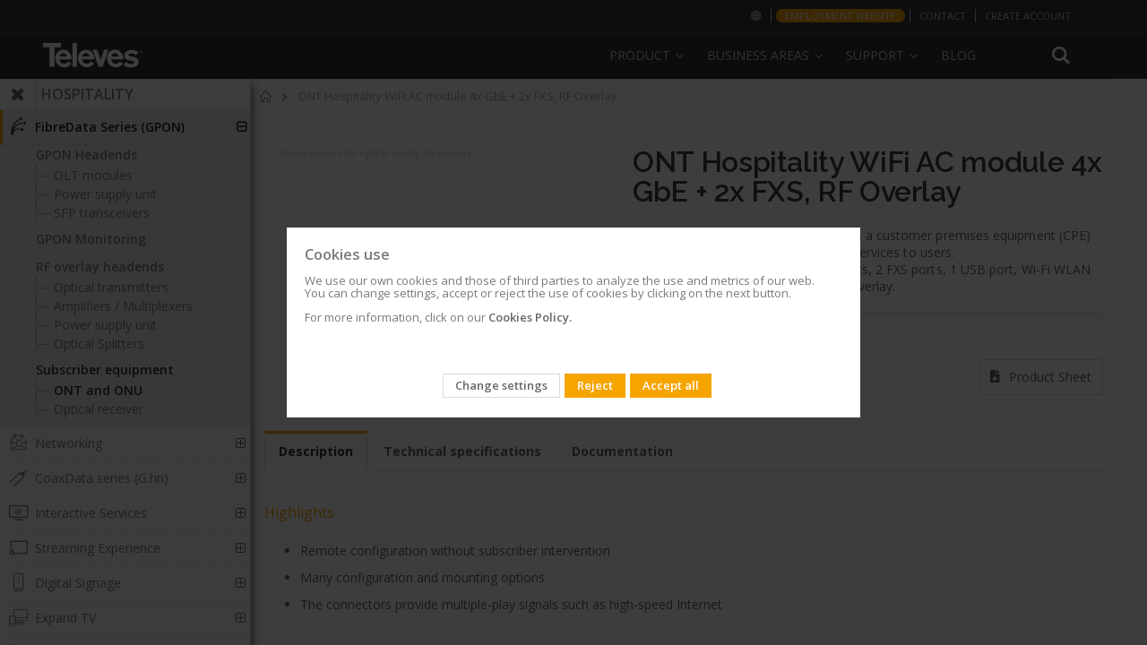

--- FILE ---
content_type: text/html; charset=UTF-8
request_url: https://www.televes.com/uk/769514-ont-hospitality-wifi-ac-module-4x-gbe-2x-fxs-rf-overlay.html
body_size: 27727
content:
<!doctype html>
<html lang="en">
    <head prefix="og: http://ogp.me/ns# fb: http://ogp.me/ns/fb# product: http://ogp.me/ns/product#">
        <script>
    var BASE_URL = 'https\u003A\u002F\u002Fwww.televes.com\u002Fuk\u002F';
    var require = {
        'baseUrl': 'https\u003A\u002F\u002Fwww.televes.com\u002Fstatic\u002Fversion1765540711\u002Ffrontend\u002FSmartwave\u002Fporto_child\u002Fen_GB'
    };</script>        <meta charset="utf-8"/>
<meta name="title" content="ONT Hospitality WiFi AC module 4x GbE + 2x FXS, RF Overlay"/>
<meta name="description" content="The Optical Network Terminal (ONT) is a customer premises equipment (CPE) in charge of delivering the Hospitality services to users.
This ONT provides 4 GbE Ethernet ports, 2 FXS ports, 1 USB port, Wi-Fi WLAN 802.11 b/g/n/ac (2.4 / 5 GHz) and RF Overlay."/>
<meta name="keywords" content="Magento, Varien, E-commerce"/>
<meta name="robots" content="INDEX,FOLLOW"/>
<meta name="viewport" content="width=device-width, initial-scale=1, maximum-scale=1.0, user-scalable=no"/>
<meta name="format-detection" content="telephone=no"/>
<title>ONT Hospitality WiFi AC module 4x GbE + 2x FXS, RF Overlay</title>
<link  rel="stylesheet" type="text/css"  media="all" href="https://www.televes.com/static/version1765540711/frontend/Smartwave/porto_child/en_GB/mage/calendar.css" />
<link  rel="stylesheet" type="text/css"  media="all" href="https://www.televes.com/static/version1765540711/frontend/Smartwave/porto_child/en_GB/css/styles-m.css" />
<link  rel="stylesheet" type="text/css"  media="all" href="https://www.televes.com/static/version1765540711/frontend/Smartwave/porto_child/en_GB/bootstrap/css/bootstrap.css" />
<link  rel="stylesheet" type="text/css"  media="all" href="https://www.televes.com/static/version1765540711/frontend/Smartwave/porto_child/en_GB/owl.carousel/assets/owl.carousel.css" />
<link  rel="stylesheet" type="text/css"  media="all" href="https://www.televes.com/static/version1765540711/frontend/Smartwave/porto_child/en_GB/css/animate.css" />
<link  rel="stylesheet" type="text/css"  media="all" href="https://www.televes.com/static/version1765540711/frontend/Smartwave/porto_child/en_GB/fancybox/css/jquery.fancybox.css" />
<link  rel="stylesheet" type="text/css"  media="all" href="https://www.televes.com/static/version1765540711/frontend/Smartwave/porto_child/en_GB/icon-fonts/css/porto-icons-codes.css" />
<link  rel="stylesheet" type="text/css"  media="all" href="https://www.televes.com/static/version1765540711/frontend/Smartwave/porto_child/en_GB/icon-fonts/css/animation.css" />
<link  rel="stylesheet" type="text/css"  media="all" href="https://www.televes.com/static/version1765540711/frontend/Smartwave/porto_child/en_GB/css/custom.css" />
<link  rel="stylesheet" type="text/css"  media="all" href="https://www.televes.com/static/version1765540711/frontend/Smartwave/porto_child/en_GB/televes/js/slider.revolution/css/extralayers.css" />
<link  rel="stylesheet" type="text/css"  media="all" href="https://www.televes.com/static/version1765540711/frontend/Smartwave/porto_child/en_GB/televes/js/slider.revolution/css/settings.css" />
<link  rel="stylesheet" type="text/css"  media="all" href="https://www.televes.com/static/version1765540711/frontend/Smartwave/porto_child/en_GB/Amasty_Cart/css/vendor/owl.carousel.min.css" />
<link  rel="stylesheet" type="text/css"  media="all" href="https://www.televes.com/static/version1765540711/frontend/Smartwave/porto_child/en_GB/mage/gallery/gallery.css" />
<link  rel="stylesheet" type="text/css"  media="screen and (min-width: 768px)" href="https://www.televes.com/static/version1765540711/frontend/Smartwave/porto_child/en_GB/css/styles-l.css" />
<link  rel="stylesheet" type="text/css"  media="print" href="https://www.televes.com/static/version1765540711/frontend/Smartwave/porto_child/en_GB/css/print.css" />
<link  rel="stylesheet" type="text/css"  media="all" href="https://www.televes.com/static/version1765540711/frontend/Smartwave/porto_child/en_GB/televes/css/design_default.css" />
<link  rel="stylesheet" type="text/css"  media="all" href="https://www.televes.com/static/version1765540711/frontend/Smartwave/porto_child/en_GB/televes/css/settings_default.css" />
<link  rel="stylesheet" type="text/css"  media="all" href="https://www.televes.com/static/version1765540711/frontend/Smartwave/porto_child/en_GB/televes/css/buttons.css" />
<link  rel="stylesheet" type="text/css"  media="all" href="https://www.televes.com/static/version1765540711/frontend/Smartwave/porto_child/en_GB/televes/css/layout.css" />
<link  rel="stylesheet" type="text/css"  media="all" href="https://www.televes.com/static/version1765540711/frontend/Smartwave/porto_child/en_GB/televes/css/01_settings_default.css" />
<link  rel="stylesheet" type="text/css"  media="all" href="https://www.televes.com/static/version1765540711/frontend/Smartwave/porto_child/en_GB/televes/css/02_essentials-televes.css" />
<link  rel="stylesheet" type="text/css"  media="all" href="https://www.televes.com/static/version1765540711/frontend/Smartwave/porto_child/en_GB/televes/css/03_orange-televes.css" />
<link  rel="stylesheet" type="text/css"  media="all" href="https://www.televes.com/static/version1765540711/frontend/Smartwave/porto_child/en_GB/televes/css/05_custom-tlv.css" />
<link  rel="stylesheet" type="text/css"  media="all" href="https://www.televes.com/static/version1765540711/frontend/Smartwave/porto_child/en_GB/televes/css/04_custom-televes.css" />
<link  rel="stylesheet" type="text/css"  media="all" href="https://www.televes.com/static/version1765540711/frontend/Smartwave/porto_child/en_GB/televes/css/televes-icons.css" />
<link  rel="stylesheet" type="text/css"  rel="stylesheet" type="text/css" href="https://resources.televes.com/tvestech/css/tableTech.css" />
<link  rel="stylesheet" type="text/css"  media="all" href="https://www.televes.com/static/version1765540711/frontend/Smartwave/porto_child/en_GB/Televes_MenuLateral/css/menu-lateral.css" />
<link  rel="icon" href="https://www.televes.com/static/version1765540711/frontend/Smartwave/porto_child/en_GB/Magento_Theme/favicon.ico" />
<link  rel="icon" type="image/x-icon" href="https://www.televes.com/static/version1765540711/frontend/Smartwave/porto_child/en_GB/Magento_Theme/favicon.ico" />
<link  rel="shortcut icon" type="image/x-icon" href="https://www.televes.com/static/version1765540711/frontend/Smartwave/porto_child/en_GB/Magento_Theme/favicon.ico" />
<script  type="text/javascript"  src="https://www.televes.com/static/version1765540711/_cache/merged/cfd8493b3ae8b40a328c4d1a0012802c.js"></script>
        




<!-- Google Tag Manager-->
<script>(function(w,d,s,l,i){w[l]=w[l]||[];w[l].push({'gtm.start':
	new Date().getTime(),event:'gtm.js'});var f=d.getElementsByTagName(s)[0],
j=d.createElement(s),dl=l!='dataLayer'?'&l='+l:'';jasync=true;j.src=
'https://www.googletagmanager.com/gtm.js?id='+i+dl;f.parentNode.insertBefore(j,f);
})(window,document,'script','dataLayer','GTM-MQ3X38B');</script>
<!-- End Google Tag Manager -->




<!-- Google Tag Manager telcor -->
<script>(function(w,d,s,l,i){w[l]=w[l]||[];w[l].push({'gtm.start':
new Date().getTime(),event:'gtm.js'});var f=d.getElementsByTagName(s)[0],
j=d.createElement(s),dl=l!='dataLayer'?'&l='+l:'';j.async=true;j.src=
'https://www.googletagmanager.com/gtm.js?id='+i+dl;f.parentNode.insertBefore(j,f);
})(window,document,'script','dataLayer','GTM-PKMV3SZ');</script>
<!-- End Google Tag Manager telcor -->



<!-- Google Tag Manager -->
<!--<script>(function(w,d,s,l,i){w[l]=w[l]||[];w[l].push({'gtm.start':
new Date().getTime(),event:'gtm.js'});var f=d.getElementsByTagName(s)[0],
j=d.createElement(s),dl=l!='dataLayer'?'&l='+l:'';j.async=true;j.src=
'https://www.googletagmanager.com/gtm.js?id='+i+dl;f.parentNode.insertBefore(j,f);
})(window,document,'script','dataLayer','GTM-PW6DRJ4');</script>
<!-- End Google Tag Manager -->


<meta name="facebook-domain-verification" content="rv2kemgokubnn1tlnnn4sjhn4unhjv" />
<meta name="google-site-verification" content="ECVuEJ5iVYExO8hZ-nWUl4bZUWUqd9ufWVL4UffD6vo" />
<script id="bl-head">

  //var dataLayer = datalayer || [];

</script>
		
				<!-- MELINDRES -->
		<link rel="stylesheet" href="https://global.televes.com/cookies/melindres/dist/t_cookies.css">
		 <script src="https://global.televes.com/cookies/melindres/dist/melindres.js"></script>
		<!-- End MELINDRES -->


<!-- Google Ads telcor -->
<meta name="google-site-verification" content="ECVuEJ5iVYExO8hZ-nWUl4bZUWUqd9ufWVL4UffD6vo" />
<!-- End Google Ads telcor -->









    <link rel="stylesheet" href="//fonts.googleapis.com/css?family=Open+Sans%3A300%2C300italic%2C400%2C400italic%2C600%2C600italic%2C700%2C700italic%2C800%2C800italic&amp;v1&amp;subset=latin%2Clatin-ext" type="text/css" media="screen"/>


	
    <script type="text/javascript">
        require([
            'jquery'
            ], function ($) {
                $(document).ready(function(){
                    $("body").addClass("layout-fullwidth");
                    $("body").addClass("wide");
                                                            $(".drop-menu > a").off("click").on("click", function(){
                        if($(this).parent().children(".nav-sections").hasClass("visible"))
                            $(this).parent().children(".nav-sections").removeClass("visible");
                        else
                            $(this).parent().children(".nav-sections").addClass("visible")
                    });
                });
                });
</script>
    <script type="text/x-magento-init">
        {
            "*": {
                "Magento_PageCache/js/form-key-provider": {}
            }
        }
    </script>

<meta property="og:type" content="product" />
<meta property="og:title"
      content="ONT&#x20;Hospitality&#x20;WiFi&#x20;AC&#x20;module&#x20;4x&#x20;GbE&#x20;&#x2B;&#x20;2x&#x20;FXS,&#x20;RF&#x20;Overlay" />
<meta property="og:image"
      content="https://www.televes.com/media/catalog/product/cache/9c8cc2267d3d9270026797162840bff5/i/p/ipr02190006_002_69246.png" />
<meta property="og:description"
      content="ONT&#x20;Hospitality&#x20;WiFi&#x20;AC&#x20;module&#x20;4x&#x20;GbE&#x20;&#x2B;&#x20;2x&#x20;FXS,&#x20;RF&#x20;Overlay" />
<meta property="og:url" content="https://www.televes.com/uk/769514-ont-hospitality-wifi-ac-module-4x-gbe-2x-fxs-rf-overlay.html" />
    <meta property="product:price:amount" content="0"/>
    <meta property="product:price:currency"
      content="GBP"/>

<style>
        #confirmBox,
    .am-related-title > .am-title {
        background-color: #FFFFFF;
    }
    
        #confirmBox a,
    #confirmBox a:hover,
    #confirmBox a:active,
    #confirmBox .amrelated-confirm-header {
        color: #FF9416;
    }
    
        .amcart-confirm-buttons .button {
        color: #FFFFFF;
    }
    
        .amcart-confirm-buttons .am-btn-left {
        background-color: #BBBBBB;
    }
    
        .amcart-confirm-buttons .am-btn-right {
        background-color: #FF9416;
    }
    
        .amcart-confirm-buttons,
    .amcart-confirm-buttons .checkout,
    .amcart-confirm-buttons .checkout:hover,
    .amcart-confirm-buttons .checkout:active,
    .amcart-message-box,
    .am-related-box,
    #am-a-count,
    #am-a-count:visited,
    .am-related-title > .am-title {
        color: #000000;
    }
    </style>
    </head>
    <body data-container="body"
          data-mage-init='{"loaderAjax": {}, "loader": { "icon": "https://www.televes.com/static/version1765540711/frontend/Smartwave/porto_child/en_GB/images/loader-2.gif"}}'
        id="html-body" itemtype="http://schema.org/Product" itemscope="itemscope" class="catalog-product-view product-769514-ont-hospitality-wifi-ac-module-4x-gbe-2x-fxs-rf-overlay am-porto-cmtb page-layout-2columns-left">
           
  <!-- Google Tag Manager (noscript) n1 -->
 <noscript><iframe src="https://www.googletagmanager.com/ns.html?id=GTM-MQ3X38B" height="0" width="0" style="display:none;visibility:hidden"></iframe></noscript>
		  
	 <!-- Google Tag Manager (noscript) n2 -->	  
  <noscript><iframe src="https://www.googletagmanager.com/ns.html?id=GTM-PW6DRJ4" height="0" width="0" style="display:none;visibility:hidden"></iframe></noscript>

	<!-- Google Tag Manager (noscript) telcor n3 -->
       <noscript><iframe src="https://www.googletagmanager.com/ns.html?id=GTM-PKMV3SZ"height="0" width="0" style="display:none;visibility:hidden"></iframe></noscript>
	   
	   
<script type="text/x-magento-init">
    {
        "*": {
            "Magento_PageBuilder/js/widget-initializer": {
                "config": {"[data-content-type=\"slider\"][data-appearance=\"default\"]":{"Magento_PageBuilder\/js\/content-type\/slider\/appearance\/default\/widget":false},"[data-content-type=\"map\"]":{"Magento_PageBuilder\/js\/content-type\/map\/appearance\/default\/widget":false},"[data-content-type=\"row\"]":{"Magento_PageBuilder\/js\/content-type\/row\/appearance\/default\/widget":false},"[data-content-type=\"tabs\"]":{"Magento_PageBuilder\/js\/content-type\/tabs\/appearance\/default\/widget":false},"[data-content-type=\"slide\"]":{"Magento_PageBuilder\/js\/content-type\/slide\/appearance\/default\/widget":{"buttonSelector":".pagebuilder-slide-button","showOverlay":"hover","dataRole":"slide"}},"[data-content-type=\"banner\"]":{"Magento_PageBuilder\/js\/content-type\/banner\/appearance\/default\/widget":{"buttonSelector":".pagebuilder-banner-button","showOverlay":"hover","dataRole":"banner"}},"[data-content-type=\"buttons\"]":{"Magento_PageBuilder\/js\/content-type\/buttons\/appearance\/inline\/widget":false},"[data-content-type=\"products\"][data-appearance=\"carousel\"]":{"Magento_PageBuilder\/js\/content-type\/products\/appearance\/carousel\/widget":false}},
                "breakpoints": {"desktop":{"label":"Desktop","stage":true,"default":true,"class":"desktop-switcher","icon":"Magento_PageBuilder::css\/images\/switcher\/switcher-desktop.svg","conditions":{"min-width":"1024px"},"options":{"products":{"default":{"slidesToShow":"5"}}}},"tablet":{"conditions":{"max-width":"1024px","min-width":"768px"},"options":{"products":{"default":{"slidesToShow":"4"},"continuous":{"slidesToShow":"3"}}}},"mobile":{"label":"Mobile","stage":true,"class":"mobile-switcher","icon":"Magento_PageBuilder::css\/images\/switcher\/switcher-mobile.svg","media":"only screen and (max-width: 768px)","conditions":{"max-width":"768px","min-width":"640px"},"options":{"products":{"default":{"slidesToShow":"3"}}}},"mobile-small":{"conditions":{"max-width":"640px"},"options":{"products":{"default":{"slidesToShow":"2"},"continuous":{"slidesToShow":"1"}}}}}            }
        }
    }
</script>
<div class="cookie-status-message" id="cookie-status" style="display: none">
    The store will not work correctly in the case when cookies are disabled.</div>
<script type="text/x-magento-init">
    {
        "*": {
            "cookieStatus": {}
        }
    }
</script>

<script type="text/x-magento-init">
    {
        "*": {
            "mage/cookies": {
                "expires": null,
                "path": "\u002F",
                "domain": ".www.televes.com",
                "secure": false,
                "lifetime": "3600"
            }
        }
    }
</script>
    <noscript>
        <div class="message global noscript">
            <div class="content">
                <p>
                    <strong>JavaScript seems to be disabled in your browser.</strong>
                    <span>
                        For the best experience on our site, be sure to turn on Javascript in your browser.                    </span>
                </p>
            </div>
        </div>
    </noscript>

<script>
    window.cookiesConfig = window.cookiesConfig || {};
    window.cookiesConfig.secure = true;
</script><script>    require.config({
        map: {
            '*': {
                wysiwygAdapter: 'mage/adminhtml/wysiwyg/tiny_mce/tinymce4Adapter'
            }
        }
    });</script><script>
    require.config({
        paths: {
            googleMaps: 'https\u003A\u002F\u002Fmaps.googleapis.com\u002Fmaps\u002Fapi\u002Fjs\u003Fv\u003D3\u0026key\u003D'
        },
        config: {
            'Magento_PageBuilder/js/utils/map': {
                style: ''
            },
            'Magento_PageBuilder/js/content-type/map/preview': {
                apiKey: '',
                apiKeyErrorMessage: 'You\u0020must\u0020provide\u0020a\u0020valid\u0020\u003Ca\u0020href\u003D\u0027https\u003A\u002F\u002Fwww.televes.com\u002Fuk\u002Fadminhtml\u002Fsystem_config\u002Fedit\u002Fsection\u002Fcms\u002F\u0023cms_pagebuilder\u0027\u0020target\u003D\u0027_blank\u0027\u003EGoogle\u0020Maps\u0020API\u0020key\u003C\u002Fa\u003E\u0020to\u0020use\u0020a\u0020map.'
            },
            'Magento_PageBuilder/js/form/element/map': {
                apiKey: '',
                apiKeyErrorMessage: 'You\u0020must\u0020provide\u0020a\u0020valid\u0020\u003Ca\u0020href\u003D\u0027https\u003A\u002F\u002Fwww.televes.com\u002Fuk\u002Fadminhtml\u002Fsystem_config\u002Fedit\u002Fsection\u002Fcms\u002F\u0023cms_pagebuilder\u0027\u0020target\u003D\u0027_blank\u0027\u003EGoogle\u0020Maps\u0020API\u0020key\u003C\u002Fa\u003E\u0020to\u0020use\u0020a\u0020map.'
            },
        }
    });
</script>

<script>
    require.config({
        shim: {
            'Magento_PageBuilder/js/utils/map': {
                deps: ['googleMaps']
            }
        }
    });
</script>
<span class="mess">
	<span class="not-empty-name">The wishlist name can't be left blank</span>
</span>
<script type="text/x-magento-init">
     {
        "*": {
            "Bss_MultiWishlist/js/bss_wishlist": {
                "is_redirect": "0",
                "url_redirect": "https://www.televes.com/uk/wishlist/",
                "url_popup":"https://www.televes.com/uk/multiwishlist/index/popup/",
                "isLoggedIn": ""
            }
        }
    }
</script>
<script type="text/javascript">
require([
    'jquery'
], function ($) {
    $(document).ready(function(){
            if($("body").hasClass("page-layout-2columns-right")) {
            $("body").removeClass("page-layout-2columns-right").addClass("page-layout-1column");
                        $(".columns > .sidebar").remove();
                    }
                        if($(".block.upsell").length > 0) {
            var u = $('<div class="main-upsell-product-detail"/>');
            $('<div class="container"/>').html($(".block.upsell").detach()).appendTo(u);
            $("#maincontent").after(u);
        }
                $(".box-tocart .actions").after('<div class="moved-add-to-links"></div>');
        $(".product-social-links > .product-addto-links").appendTo(".moved-add-to-links");
        $(".product-social-links > .action.mailto").appendTo(".moved-add-to-links");
        });
});
</script><div class="page-wrapper"><header class="page-header type19 header-newskin" >
    <div class="panel wrapper">
        <div class="panel header">
            <a class="action skip contentarea"
   href="#contentarea">
    <span>
        Skip to Content    </span>
</a>
                        
            <ul class="header links">    <style type="text/css">

        .authorization-link {
            display: none !important;
        }
    </style>
    



	
	<script type="text/javascript">
			require(['jquery'], function ($) {
				//console.log("entra top-bar.phtml");
				
			});
			
		</script>
		
	<li class="greet welcome selecionar-mercado">
            <a href="http://global.televes.com/?change" title="Choose your market"><i class="fa icon-mundo"></i><span class="visible-xs">Choose your market<span></a>
        </li>
		


		
					<li class="greet welcome dest-orange">
				<a href="http://uk.televes.com/employment-website" title="Employment website" target="_blank">Employment website</a>
			</li>
				<li class="greet welcome contacto">
            <a href="https://www.televes.com/uk/contact-us" title="Contacto Televes">Contact</a>
        </li>
				
		 <li class="greet welcome crear-cuenta">
            <a href="https://register.televes.com/?lang=en" title="Create account" target="_blank">Create account</a>
        </li>	
		
		
	
<!--
	
		 <li class="greet welcome crear-cuenta">
            <a href="https://register.televes.com/?lang=<?php// echo $url ?>" title="<?php// echo __('Create account') ?>" target="_blank"><?php// echo __('Create account') ?></a>
        </li>

	-->




<li class="greet welcome hidden" data-bind="scope: 'customer'">
	<!-- ko if: customer().fullname  -->
	<span class="" data-bind="text: new String('Welcome, %1!').replace('%1', customer().firstname)">
	</span>
	<!-- /ko -->
	<!-- ko ifnot: customer().fullname  -->
	<span class=""> data-bind="html:'Default welcome msg!'"></span>
	<!-- /ko -->
</li>
<script type="text/x-magento-init">
	{
		"*": {
			"Magento_Ui/js/core/app": {
				"components": {
					"customer": {
						"component": "Magento_Customer/js/view/customer"
					}
				}
			}
		}
	}
</script>

<li class="item link compare" data-bind="scope: 'compareProducts'" data-role="compare-products-link">
    <a class="action compare no-display" title="Compare Products"
       data-bind="attr: {'href': compareProducts().listUrl}, css: {'no-display': !compareProducts().count}"
    >
        Compare Products        (<span class="counter qty" data-bind="text: compareProducts().countCaption"></span>)
    </a>
</li>
<script type="text/x-magento-init">
{"[data-role=compare-products-link]": {"Magento_Ui/js/core/app": {"components":{"compareProducts":{"component":"Magento_Catalog\/js\/view\/compare-products"}}}}}
</script>
<li class="link authorization-link" data-label="or">
    <a href="https://www.televes.com/uk/customer/account/login/referer/aHR0cHM6Ly93d3cudGVsZXZlcy5jb20vdWsvNzY5NTE0LW9udC1ob3NwaXRhbGl0eS13aWZpLWFjLW1vZHVsZS00eC1nYmUtMngtZnhzLXJmLW92ZXJsYXkuaHRtbA%2C%2C/"        >Sign In</a>
</li>
</ul>        </div>
    </div>
    <div class="header content">
        <span data-action="toggle-nav" class="action nav-toggle"><span>Toggle Nav</span></span>
<a
    class="logo"
    href="https://www.televes.com/uk/"
    title="Magento&#x20;Commerce"
    aria-label="store logo">
    <img src="https://www.televes.com/static/version1765540711/frontend/Smartwave/porto_child/en_GB/images/logo.svg"
         title="Magento&#x20;Commerce"
         alt="Magento&#x20;Commerce"
            width="170"                />
</a>
        
<div data-block="minicart" class="minicart-wrapper"
    style="display: none">
    <a class="action showcart" href="https://www.televes.com/uk/checkout/cart/"
       data-bind="scope: 'minicart_content'">
        <span class="text">My Cart</span>
        <span class="counter qty empty"
              data-bind="css: { empty: !!getCartParam('summary_count') == false && !isLoading() },
               blockLoader: isLoading">
            <span class="counter-number"><!-- ko text: getCartParam('summary_count') --><!-- /ko --></span>
            <span class="counter-label">
            <!-- ko if: getCartParam('summary_count') -->
                <!-- ko text: getCartParam('summary_count') --><!-- /ko -->
                <!-- ko i18n: 'items' --><!-- /ko -->
            <!-- /ko -->
            </span>
        </span>
    </a>
                    <script>            require(['jquery'], function ($) {
                $('a.action.showcart').click(function() {
                    $(document.body).trigger('processStart');
                });
            });</script>        <script>window.checkout = {"shoppingCartUrl":"https:\/\/www.televes.com\/uk\/checkout\/cart\/","checkoutUrl":"https:\/\/www.televes.com\/uk\/checkout\/","updateItemQtyUrl":"https:\/\/www.televes.com\/uk\/checkout\/sidebar\/updateItemQty\/","removeItemUrl":"https:\/\/www.televes.com\/uk\/checkout\/sidebar\/removeItem\/","imageTemplate":"Magento_Catalog\/product\/image_with_borders","baseUrl":"https:\/\/www.televes.com\/uk\/","minicartMaxItemsVisible":5,"websiteId":"4","maxItemsToDisplay":10,"storeId":"9","storeGroupId":"4","customerLoginUrl":"https:\/\/www.televes.com\/uk\/customer\/account\/login\/referer\/aHR0cHM6Ly93d3cudGVsZXZlcy5jb20vdWsvNzY5NTE0LW9udC1ob3NwaXRhbGl0eS13aWZpLWFjLW1vZHVsZS00eC1nYmUtMngtZnhzLXJmLW92ZXJsYXkuaHRtbA%2C%2C\/","isRedirectRequired":false,"autocomplete":"off","captcha":{"user_login":{"isCaseSensitive":false,"imageHeight":50,"imageSrc":"","refreshUrl":"https:\/\/www.televes.com\/uk\/captcha\/refresh\/","isRequired":false,"timestamp":1768855303}}}</script>    <script type="text/x-magento-init">
    {
        "[data-block='minicart']": {
            "Magento_Ui/js/core/app": {"components":{"minicart_content":{"children":{"subtotal.container":{"children":{"subtotal":{"children":{"subtotal.totals":{"config":{"display_cart_subtotal_incl_tax":0,"display_cart_subtotal_excl_tax":1,"template":"Magento_Tax\/checkout\/minicart\/subtotal\/totals"},"children":{"subtotal.totals.msrp":{"component":"Magento_Msrp\/js\/view\/checkout\/minicart\/subtotal\/totals","config":{"displayArea":"minicart-subtotal-hidden","template":"Magento_Msrp\/checkout\/minicart\/subtotal\/totals"}}},"component":"Magento_Tax\/js\/view\/checkout\/minicart\/subtotal\/totals"}},"component":"uiComponent","config":{"template":"Magento_Checkout\/minicart\/subtotal"}},"total":{"component":"uiComponent","config":{"template":"Televes_CheckoutAmountLeftToPromo\/minicart\/totals"},"children":{"total.grand-total":{"component":"Magento_Checkout\/js\/view\/checkout\/minicart\/subtotal\/totals","config":{"template":"Televes_CheckoutAmountLeftToPromo\/minicart\/total\/grand-total"}}}}},"component":"uiComponent","config":{"displayArea":"subtotalContainer"}},"item.renderer":{"component":"Magento_Checkout\/js\/view\/cart-item-renderer","config":{"displayArea":"defaultRenderer","template":"Magento_Checkout\/minicart\/item\/default"},"children":{"item.image":{"component":"Magento_Catalog\/js\/view\/image","config":{"template":"Magento_Catalog\/product\/image","displayArea":"itemImage"}},"checkout.cart.item.price.sidebar":{"component":"uiComponent","config":{"template":"Magento_Checkout\/minicart\/item\/price","displayArea":"priceSidebar"}}}},"extra_info":{"component":"uiComponent","config":{"displayArea":"extraInfo"}},"promotion":{"component":"uiComponent","config":{"displayArea":"promotion"}}},"config":{"itemRenderer":{"default":"defaultRenderer","simple":"defaultRenderer","virtual":"defaultRenderer"},"template":"Magento_Checkout\/minicart\/content"},"component":"Magento_Checkout\/js\/view\/minicart"}},"types":[]}        },
        "*": {
            "Magento_Ui/js/block-loader": "https\u003A\u002F\u002Fwww.televes.com\u002Fstatic\u002Fversion1765540711\u002Ffrontend\u002FSmartwave\u002Fporto_child\u002Fen_GB\u002Fimages\u002Floader\u002D1.gif"
        }
    }
    </script>
</div>
        <div class="search-area">
            <a href="javascript:void(0)" class="search-toggle-icon"><i class="porto-icon-search"></i></a>
            <div class="block block-search">
    <div class="block block-title"><strong>Search</strong></div>
    <div class="block block-content">
        <form class="form minisearch" id="search_mini_form"
              action="https://www.televes.com/uk/catalogsearch/result/" method="get">
            <div class="field search">
                <label class="label" for="search" data-role="minisearch-label">
                    <span>Search</span>
                </label>
                <div class="control">
                    <input id="search"
                           data-mage-init='{
                            "quickSearch": {
                                "formSelector": "#search_mini_form",
                                "url": "https://www.televes.com/uk/search/ajax/suggest/",
                                "destinationSelector": "#search_autocomplete",
                                "minSearchLength": "3"
                            }
                        }'
                           type="text"
                           name="q"
                           value=""
                           placeholder="Search&#x20;entire&#x20;store&#x20;here..."
                           class="input-text"
                           maxlength="128"
                           role="combobox"
                           aria-haspopup="false"
                           aria-autocomplete="both"
                           autocomplete="off"
                           aria-expanded="false"/>
                    <div id="search_autocomplete" class="search-autocomplete"></div>
                    <div class="nested">
    <a class="action advanced" href="https://www.televes.com/uk/catalogsearch/advanced/" data-action="advanced-search">
        Advanced Search    </a>
</div>
                </div>
            </div>
            <div class="actions">
                <button type="submit"
                        title="Search"
                        class="action search"
                        aria-label="Search"
                >
                    <span>Search</span>
                </button>
            </div>
        </form>
    </div>
</div>
        </div>
        <div class="custom-block"></div>            <div class="sections nav-sections">
                <div class="section-items nav-sections-items"
             data-mage-init='{"tabs":{"openedState":"active"}}'>
                                            <div class="section-item-title nav-sections-item-title"
                     data-role="collapsible">
                    <a class="nav-sections-item-switch"
                       data-toggle="switch" href="#store.menu">
                        Menu                    </a>
                </div>
                <div class="section-item-content nav-sections-item-content"
                     id="store.menu"
                     data-role="content">
                        
    <nav
        class="navigation sw-megamenu "
        role="navigation">
        <ul>
            





<li class="ui-menu-item level0 classic parent menu-v2">
        <div class="open-children-toggle"></div>
        <a class="level-top" href="#"><span>Product</span></a>
        <div class="level0 submenu" style="right: auto;">
        <div class="row">
        <ul class="subchildmenu"><li class="ui-menu-item level1 first"><a class="menu-thumb-link" href="https://www.televes.com/uk/tv-distribution.html">
            TV DISTRIBUTION
            </a></li><li class="ui-menu-item level1 first"><a class="menu-thumb-link" href="https://www.televes.com/uk/datacom.html">
            DATACOM
            </a></li><li class="ui-menu-item level1 first"><a class="menu-thumb-link" href="https://www.televes.com/uk/hospitality.html">
            HOSPITALITY
            </a></li><li class="ui-menu-item level1 first"><a class="menu-thumb-link" href="https://www.televes.com/uk/led-lighting.html">
            LED LIGHTING
            </a></li><li class="ui-menu-item level1 first"><a class="menu-thumb-link" href="https://www.televes.com/uk/applications.html">
            APPLICATIONS
            </a></li></ul></div></div></li><li class="ui-menu-item level0 classic parent">
		<div class="open-children-toggle"></div>
		<a class="level-top" href="javascript:void(0)"><span>Business areas</span></a>
		<div class="level0 submenu" style="right: auto;">
		<div class="row">
		<ul class="subchildmenu business-areas-uk"><li class="ui-menu-item level1 item-1"><a href="https://www.televes.com/uk/tv-distribution-solutions" ><span>TV Distribution</span></a></li><li class="ui-menu-item level1 item-2"><a href="https://datacom.televes.com/uk" target="_blank"><span>Datacom</span></a></li><li class="ui-menu-item level1 item-3"><a href="https://hospitality.televes.com/en" target="_blank"><span>Hospitality</span></a></li><li class="ui-menu-item level1 item-4"><a href="https://lighting.televes.com/en" target="_blank"><span>Professional LED lighting</span></a></li><li class="ui-menu-item level1 item-5"><a href="https://www.televes.com/uk/optical-transport-uk" ><span>Optical Transport</span></a></li></ul></div></div></li><li class="ui-menu-item level0 classic parent">
		<div class="open-children-toggle"></div>
		<a class="level-top" href="javascript:void(0)"><span>Support</span></a>
		<div class="level0 submenu" style="right: auto;">
		<div class="row">
		<ul class="subchildmenu support-uk"><li class="ui-menu-item level1 item-1"><a href="https://www.televes.com/uk/faqs" ><span>FAQs</span></a></li><li class="ui-menu-item level1 item-2"><a href="https://www.televes.com/uk/technical-documentation" ><span>Documentation</span></a></li><li class="ui-menu-item level1 item-3"><a href="https://www.televes.com/uk/software" ><span>Software</span></a></li><li class="ui-menu-item level1 item-4"><a href="https://www.televes.com/uk/training" ><span>Training</span></a></li><li class="ui-menu-item level1 item-5"><a href="https://www.televes.com/uk/post-sales" ><span>Post-Sales</span></a></li></ul></div></div></li><li class="ui-menu-item level0 classic ">
		<div class="open-children-toggle"></div>
		<a class="level-top" href="https://blogcorporation.televes.com/en"><span>Blog</span></a>
		<div class="level0 submenu" style="right: auto;">
		<div class="row">
		<ul class="subchildmenu blog-uk"></ul></div></div></li>


<script type="text/javascript">
	require([ 'jquery', 'jquery/ui'], function($){ 

		$(document).ready(function($) {
			

			$('.ui-menu-item.level0.classic.parent').hover(
				
				function(){$(this).addClass('abierto')},
				function(){$(this).removeClass('abierto')}
				);
			


			var searchArea = $(".search-area");


			$( window ).scroll(function() {

				if ($('.page-header').hasClass('sticky-header') && $('.ui-menu-item.level0.classic.parent').hasClass('abierto')){

					$(window).scrollTop(0);
					$('.page-header').removeClass('sticky-header');

				}else if (!$('.ui-menu-item.level0.classic.parent').hasClass('abierto')){
					/* si scroll y menu cerrado */
					stikyHeader();
				}

			});

			function stikyHeader(){


				if($(window).width()>=768){ 

					if($(window).scrollTop()>125){

						if (!$('.page-header').hasClass('sticky-header')){
							$('.page-header').addClass('sticky-header');				
							addElementosStiky();						
						}

					}else{

						if ($('.page-header').hasClass('sticky-header')){
							$('.page-header').removeClass('sticky-header');						
							delElementosStiky();

						}
					}
				}

			};

			function addElementosStiky(){


				$(".logo").prependTo(".navigation.sw-megamenu");			

			//$(".search-area").prependTo(".navigation.sw-megamenu");			
			$(searchArea).prependTo(".navigation.sw-megamenu");

			
			if (!$('body').hasClass('checkout-index-index')){
				$(".minicart-wrapper").appendTo(".navigation.sw-megamenu");
				
			}
		}
		
		function delElementosStiky(){
			$(".logo").prependTo(".header.content");
			
			
			
			//$(".search-area").remove();
			$(".header .custom-block").html("");
			//$(".header .custom-block").append($(".search-area"));
			//$(".custom-block").append(el);

			$(".search-area").insertBefore(".header .custom-block");

			
			if (!$('body').hasClass('checkout-index-index')){
				$(".minicart-wrapper").insertBefore(".search-area"); 
			}
		}
		
	});

	});
	

</script>

        </ul>
    </nav>

    <script type="text/javascript">
        require([
            'jquery',
            'Smartwave_Megamenu/js/sw_megamenu'
        ], function ($) {
            $(".sw-megamenu").swMegamenu();
        });
    </script>
                </div>
                                            <div class="section-item-title nav-sections-item-title"
                     data-role="collapsible">
                    <a class="nav-sections-item-switch"
                       data-toggle="switch" href="#store.links">
                        Options                    </a>
                </div>
                <div class="section-item-content nav-sections-item-content"
                     id="store.links"
                     data-role="content">
                    <!-- Account links -->                </div>
                                    </div>
    </div>
    </div>
</header>

<script>
require([
    'jquery'   
], function ($) {
    $(function () {
          $('.search-toggle-icon').click(function() {
            $(".page-header.type19 .block-search").toggle();
          });
    	  $('.search-area,.search-toggle-icon,.porto-icon-search').click(function(){
			setTimeout(function() {
                $("#search").focus();
            }, 200);
		});    	
    });
});
</script>













<main id="maincontent" class="page-main"><a id="contentarea" tabindex="-1"></a>
<div class="columns"><div class="sidebar sidebar-main sidebar-menu"><div class="menuLateral">

	<ul class="list1">
		<li class='level1'><i class='icon fa fa-times' id='menu-collapse'></i><span><a class='arbol-name arbol-uk' href='https://www.televes.com/uk/hospitality.html' title='HOSPITALITY'>HOSPITALITY</a></span><ul class='list2'><li class='level2 active '><span><a class='icono-menu' href='https://www.televes.com/uk/hospitality/fibredata-series-gpon.html' title='FibreData Series (GPON)'><i class='fa icon-gpon'></i></a><a class='elemento' href='https://www.televes.com/uk/hospitality/fibredata-series-gpon.html' title='FibreData Series (GPON)'>FibreData Series (GPON)</a><i class='btn-more  open'></i></span><ul class='list3  open'><li class='level3 '><span><a href='https://www.televes.com/uk/hospitality/fibredata-series-gpon/gpon-headends.html' title='GPON Headends'>GPON Headends</a></span><ul class='list4'><li class='level4 '><span><a href='https://www.televes.com/uk/hospitality/fibredata-series-gpon/gpon-headends/olt-modules.html' title='OLT modules'>OLT modules</a></span></li><li class='level4 '><span><a href='https://www.televes.com/uk/hospitality/fibredata-series-gpon/gpon-headends/power-supply-unit.html' title='Power supply unit'>Power supply unit</a></span></li><li class='level4 '><span><a href='https://www.televes.com/uk/hospitality/fibredata-series-gpon/gpon-headends/sfp-transceivers.html' title='SFP transceivers'>SFP transceivers</a></span></li></ul></li><li class='level3 '><span><a href='https://www.televes.com/uk/hospitality/fibredata-series-gpon/gpon-monitoring.html' title='GPON Monitoring'>GPON Monitoring</a></span><ul class='list4'></ul></li><li class='level3 '><span><a href='https://www.televes.com/uk/hospitality/fibredata-series-gpon/rf-overlay-headends.html' title='RF overlay headends'>RF overlay headends</a></span><ul class='list4'><li class='level4 '><span><a href='https://www.televes.com/uk/hospitality/fibredata-series-gpon/rf-overlay-headends/optical-transmitters.html' title='Optical transmitters'>Optical transmitters</a></span></li><li class='level4 '><span><a href='https://www.televes.com/uk/hospitality/fibredata-series-gpon/rf-overlay-headends/amplifiers-multiplexers.html' title='Amplifiers / Multiplexers'>Amplifiers / Multiplexers</a></span></li><li class='level4 '><span><a href='https://www.televes.com/uk/hospitality/fibredata-series-gpon/rf-overlay-headends/power-supply-unit.html' title='Power supply unit'>Power supply unit</a></span></li><li class='level4 '><span><a href='https://www.televes.com/uk/hospitality/fibredata-series-gpon/rf-overlay-headends/optical-splitters.html' title='Optical Splitters'>Optical Splitters</a></span></li></ul></li><li class='level3  active '><span><a href='https://www.televes.com/uk/hospitality/fibredata-series-gpon/subscriber-equipment.html' title='Subscriber equipment'>Subscriber equipment</a></span><ul class='list4'><li class='level4  active '><span><a href='https://www.televes.com/uk/hospitality/fibredata-series-gpon/subscriber-equipment/ont-and-onu.html' title='ONT and ONU'>ONT and ONU</a></span></li><li class='level4 '><span><a href='https://www.televes.com/uk/hospitality/fibredata-series-gpon/subscriber-equipment/optical-receiver.html' title='Optical receiver'>Optical receiver</a></span></li></ul></li></ul></li><li class='level2'><span><a class='icono-menu' href='https://www.televes.com/uk/hospitality/networking.html' title='Networking'><i class='fa icon-networking'></i></a><a class='elemento' href='https://www.televes.com/uk/hospitality/networking.html' title='Networking'>Networking</a><i class='btn-more '></i></span><ul class='list3 '><li class='level3 '><span><a href='https://www.televes.com/uk/hospitality/networking/network-electronics.html' title='Network Electronics'>Network Electronics</a></span><ul class='list4'><li class='level4 '><span><a href='https://www.televes.com/uk/hospitality/networking/network-electronics/routers.html' title='Routers'>Routers</a></span></li><li class='level4 '><span><a href='https://www.televes.com/uk/hospitality/networking/network-electronics/switches.html' title='Switches'>Switches</a></span></li><li class='level4 '><span><a href='https://www.televes.com/uk/hospitality/networking/network-electronics/sfp-transceivers.html' title='SFP transceivers'>SFP transceivers</a></span></li><li class='level4 '><span><a href='https://www.televes.com/uk/hospitality/networking/network-electronics/media-converters.html' title='Media converters'>Media converters</a></span></li><li class='level4 '><span><a href='https://www.televes.com/uk/hospitality/networking/network-electronics/servers-and-controllers.html' title='Servers and controllers'>Servers and controllers</a></span></li></ul></li><li class='level3 '><span><a href='https://www.televes.com/uk/hospitality/wifi-access-points.html' title='WiFi Access Points'>WiFi Access Points</a></span><ul class='list4'><li class='level4 '><span><a href='https://www.televes.com/uk/hospitality/wifi-access-points/wavedata-series.html' title='WaveData Series'>WaveData Series</a></span></li></ul></li></ul></li><li class='level2'><span><a class='icono-menu' href='https://www.televes.com/uk/hospitality/coaxdata-series-g-hn.html' title='CoaxData series (G.hn)'><i class='fa icon-Coaxial-datos-conectores'></i></a><a class='elemento' href='https://www.televes.com/uk/hospitality/coaxdata-series-g-hn.html' title='CoaxData series (G.hn)'>CoaxData series (G.hn)</a><i class='btn-more '></i></span><ul class='list3 '><li class='level3 '><span><a href='https://www.televes.com/uk/hospitality/coaxdata-series-g-hn/coaxdata-g-hn-devices.html' title='CoaxData G.hn Devices'>CoaxData G.hn Devices</a></span><ul class='list4'></ul></li><li class='level3 '><span><a href='https://www.televes.com/uk/hospitality/coaxdata-series-g-hn/accessories.html' title='Accessories'>Accessories</a></span><ul class='list4'></ul></li></ul></li><li class='level2'><span><a class='icono-menu' href='https://www.televes.com/uk/hospitality/interactive-services.html' title='Interactive Services'><i class='fa  icon-hospitality'></i></a><a class='elemento' href='https://www.televes.com/uk/hospitality/interactive-services.html' title='Interactive Services'>Interactive Services</a><i class='btn-more '></i></span><ul class='list3 '><li class='level3 '><span><a href='https://www.televes.com/uk/hospitality/interactive-services/iptv-headends.html' title='IPTV Headends'>IPTV Headends</a></span><ul class='list4'><li class='level4 '><span><a href='https://www.televes.com/uk/hospitality/interactive-services/iptv-headends/t-0x-series.html' title='T.0X series'>T.0X series</a></span></li></ul></li><li class='level3 '><span><a href='https://www.televes.com/uk/hospitality/interactive-services/itv-headend-interactive-television.html' title='ITV Headend (Interactive Television)'>ITV Headend (Interactive Television)</a></span><ul class='list4'><li class='level4 '><span><a href='https://www.televes.com/uk/hospitality/interactive-services/itv-headend-interactive-television/middleware.html' title='Middleware'>Middleware</a></span></li><li class='level4 '><span><a href='https://www.televes.com/uk/hospitality/interactive-services/itv-headend-interactive-television/licences.html' title='Licences'>Licences</a></span></li><li class='level4 '><span><a href='https://www.televes.com/uk/hospitality/interactive-services/itv-headend-interactive-television/vod-servers.html' title='VOD Servers'>VOD Servers</a></span></li><li class='level4 '><span><a href='https://www.televes.com/uk/hospitality/interactive-services/itv-headend-interactive-television/npvr-servers.html' title='nPVR Servers'>nPVR Servers</a></span></li></ul></li><li class='level3 '><span><a href='https://www.televes.com/uk/hospitality/interactive-services/itv-optional-services.html' title='ITV optional services'>ITV optional services</a></span><ul class='list4'><li class='level4 '><span><a href='https://www.televes.com/uk/hospitality/interactive-services/itv-optional-services/pms-integration.html' title='PMS Integration'>PMS Integration</a></span></li><li class='level4 '><span><a href='https://www.televes.com/uk/hospitality/interactive-services/itv-optional-services/customization.html' title='Customization'>Customization</a></span></li><li class='level4 '><span><a href='https://www.televes.com/uk/hospitality/interactive-services/itv-optional-services/functionalities.html' title='Functionalities'>Functionalities</a></span></li></ul></li><li class='level3 '><span><a href='https://www.televes.com/uk/hospitality/interactive-services/itv-room-equipment.html' title='ITV Room Equipment'>ITV Room Equipment</a></span><ul class='list4'><li class='level4 '><span><a href='https://www.televes.com/uk/hospitality/interactive-services/itv-room-equipment/set-top-box.html' title='Set-Top Box'>Set-Top Box</a></span></li><li class='level4 '><span><a href='https://www.televes.com/uk/hospitality/interactive-services/itv-room-equipment/accessories.html' title='Accessories'>Accessories</a></span></li></ul></li><li class='level3 '><span><a href='https://www.televes.com/uk/hospitality/interactive-services/itv-accessories.html' title='ITV Accessories'>ITV Accessories</a></span><ul class='list4'><li class='level4 '><span><a href='https://www.televes.com/uk/hospitality/interactive-services/itv-accessories/racks-and-accessories.html' title='Racks and accessories'>Racks and accessories</a></span></li><li class='level4 '><span><a href='https://www.televes.com/uk/hospitality/interactive-services/itv-accessories/router.html' title='Router'>Router</a></span></li><li class='level4 '><span><a href='https://www.televes.com/uk/hospitality/interactive-services/itv-accessories/transceivers.html' title='Transceivers'>Transceivers</a></span></li></ul></li></ul></li><li class='level2'><span><a class='icono-menu' href='https://www.televes.com/uk/hospitality/streaming-experience.html' title='Streaming Experience'><i class='fa icon-arantia-cast-h'></i></a><a class='elemento' href='https://www.televes.com/uk/hospitality/streaming-experience.html' title='Streaming Experience'>Streaming Experience</a><i class='btn-more '></i></span><ul class='list3 '><li class='level3 '><span><a href='https://www.televes.com/uk/hospitality/streaming-experience/arantiacast.html' title='ArantiaCast'>ArantiaCast</a></span><ul class='list4'><li class='level4 '><span><a href='https://www.televes.com/uk/hospitality/streaming-experience/arantiacast/arantiacast-server.html' title='ArantiaCast Server'>ArantiaCast Server</a></span></li><li class='level4 '><span><a href='https://www.televes.com/uk/hospitality/streaming-experience/arantiacast/casting-device.html' title='Casting Device'>Casting Device</a></span></li><li class='level4 '><span><a href='https://www.televes.com/uk/hospitality/streaming-experience/arantiacast/optional-services.html' title='Optional services'>Optional services</a></span></li></ul></li></ul></li><li class='level2'><span><a class='icono-menu' href='https://www.televes.com/uk/hospitality/digital-signage.html' title='Digital Signage'><i class='fa icon-digital-signage'></i></a><a class='elemento' href='https://www.televes.com/uk/hospitality/digital-signage.html' title='Digital Signage'>Digital Signage</a><i class='btn-more '></i></span><ul class='list3 '><li class='level3 '><span><a href='https://www.televes.com/uk/hospitality/digital-signage/digital-signage-cloud.html' title='Digital Signage Cloud'>Digital Signage Cloud</a></span><ul class='list4'><li class='level4 '><span><a href='https://www.televes.com/uk/hospitality/digital-signage/digital-signage-cloud/ds-players.html' title='DS Players'>DS Players</a></span></li><li class='level4 '><span><a href='https://www.televes.com/uk/hospitality/digital-signage/digital-signage-cloud/accessories.html' title='Accessories'>Accessories</a></span></li></ul></li><li class='level3 '><span><a href='https://www.televes.com/uk/hospitality/digital-signage/local-digital-signage.html' title='Local Digital Signage'>Local Digital Signage</a></span><ul class='list4'><li class='level4 '><span><a href='https://www.televes.com/uk/hospitality/digital-signage/local-digital-signage/ds-server.html' title='DS Server'>DS Server</a></span></li><li class='level4 '><span><a href='https://www.televes.com/uk/hospitality/digital-signage/local-digital-signage/ds-players.html' title='DS Players'>DS Players</a></span></li><li class='level4 '><span><a href='https://www.televes.com/uk/hospitality/digital-signage/local-digital-signage/accessories.html' title='Accessories'>Accessories</a></span></li></ul></li></ul></li><li class='level2'><span><a class='icono-menu' href='https://www.televes.com/uk/hospitality/expand-tv.html' title='Expand TV'><i class='fa icon-expand-tv-h'></i></a><a class='elemento' href='https://www.televes.com/uk/hospitality/expand-tv.html' title='Expand TV'>Expand TV</a><i class='btn-more '></i></span><ul class='list3 '><li class='level3 '><span><a href='https://www.televes.com/uk/hospitality/expand-tv/transcoder.html' title='Transcoder'>Transcoder</a></span><ul class='list4'></ul></li></ul></li><li class='level2'><span><a class='icono-menu' href='https://www.televes.com/uk/hospitality/telephony-voip.html' title='Telephony (VoIP)'><i class='fa  icon-telefonia_h'></i></a><a class='elemento' href='https://www.televes.com/uk/hospitality/telephony-voip.html' title='Telephony (VoIP)'>Telephony (VoIP)</a><i class='btn-more '></i></span><ul class='list3 '><li class='level3 '><span><a href='https://www.televes.com/uk/hospitality/telephony-voip/ip-pbx.html' title='IP PBX'>IP PBX</a></span><ul class='list4'></ul></li><li class='level3 '><span><a href='https://www.televes.com/uk/hospitality/telephony-voip/terminals.html' title='Terminals'>Terminals</a></span><ul class='list4'><li class='level4 '><span><a href='https://www.televes.com/uk/hospitality/telephony-voip/terminals/ip.html' title='IP'>IP</a></span></li><li class='level4 '><span><a href='https://www.televes.com/uk/hospitality/telephony-voip/terminals/analogues.html' title='Analogues'>Analogues</a></span></li></ul></li><li class='level3 '><span><a href='https://www.televes.com/uk/hospitality/telephony-voip/optional-services.html' title='Optional services'>Optional services</a></span><ul class='list4'></ul></li></ul></li></ul></li>
		</ul>
	</div>


	<script type="text/javascript">

		jQuery(function($){



			var menu_status = 1;
			tamanoPantalla();


			$(".menuLateral").on( "click", ".level2 > span > .btn-more", function() {
				expandeMenu($(this));
				igualarAltos();
			});

			$(".menuLateral").on( "click", "#menu-collapse", function() {
				ocultaMuestraMenu();
				igualarAltos();
			});




			$(window).on('resize orientationchange', function (){
				tamanoPantalla();
				igualarAltos();
			});




			$('.nav-tabs').on('shown.bs.tab', function (e) {

		   if (!data) return e.preventDefault() // stops modal from being shown
		   	igualarAltos();


		})


		// boton more info en subcategories.phtml

		$('#more-info').on('shown.bs.collapse', function() {
			igualarAltos();

		});
		$('#more-info').on('hidden.bs.collapse', function() {
			igualarAltos();
			//console.log("se oculto");
		});






		function expandeMenu(elemento){


			$('.level2').removeClass("open");
			$(".menuLateral .level2 > ul").css("display","none");
			$(".menuLateral .level2 > ul").removeClass("open");



			if(!$(elemento).hasClass("open")){


				$(elemento).addClass("open");
				$(elemento).parent().parent().addClass("open");
				$(elemento).parent().parent().children("ul").css("display","inherit");

			}else{

				$(elemento).removeClass("open");
				$('.level2').removeClass("open");
				$('.level2').removeClass("open");
			}


		}

		function ocultaMuestraMenu(){
			if(menu_status == 1){ //si está abierto
				var display = "none";
				$(".menuLateral").addClass("menu-collapsed");
				$(".menuLateral").parent().addClass("menu-collapsed");
				$(".column.main").addClass("menu-collapsed");
				menu_status = 0;

			}else{ //si está cerrado
				var display = "inherit";

				$(".menuLateral").removeClass("menu-collapsed");
				$(".menuLateral").parent().removeClass("menu-collapsed");
				$(".column.main").removeClass("menu-collapsed");
				menu_status = 1;
			}


			$(".menuLateral .level1 .level2 span").each(function(n) {
				$(this).children("a").css("display",display);
				$(this).children("a.icono-menu").css("display","inherit");
				$(this).children(".btn-more").css("display",display);
				$(".level1 > span").css("display",display);

			});

		}

		function igualarAltos(){
			$(".column.main").css('height','auto');
			$(".column.main").css('min-height', 'auto') ;
			$(".menuLateral").css('height','auto');
			$(".menuLateral").css('min-height', 'auto') ;
			Acm = $(".column.main").height();
			Asb = $(".menuLateral").height();
			//console.log(Acm +" | "+ Asb);


			if (Acm < Asb) {

				$(".column.main").css('min-height', (Asb + 7) + 'px') ;

			}else {

				altab = $("#custom-1").height();


				$(".menuLateral").css('min-height', (Acm - 7) + 'px') ;

			}
		}

		function tamanoPantalla(){
			if ($(window).width() < 700)  {

				//$esmovil = (/android|webos|iphone|ipad|ipod|blackberry|iemobile|opera mini/i.test(navigator.userAgent.toLowerCase()));

				//if($esmovil == true) {
				//si la pantalla es meno de 700
				menu_status = 1; //fuerza cerrado
				ocultaMuestraMenu();
				//}

		}
	}

	$(window).on('load', function (){
		igualarAltos();

	});



});


//jQuery(document).ready(function($){
</script>









</div><div class="column main"><div class="page messages"><div data-placeholder="messages"></div>
<div data-bind="scope: 'messages'">
    <!-- ko if: cookieMessages && cookieMessages.length > 0 -->
    <div aria-atomic="true" role="alert" data-bind="foreach: { data: cookieMessages, as: 'message' }" class="messages">
        <div data-bind="attr: {
            class: 'message-' + message.type + ' ' + message.type + ' message',
            'data-ui-id': 'message-' + message.type
        }">
            <div data-bind="html: $parent.prepareMessageForHtml(message.text)"></div>
        </div>
    </div>
    <!-- /ko -->

    <!-- ko if: messages().messages && messages().messages.length > 0 -->
    <div aria-atomic="true" role="alert" class="messages" data-bind="foreach: {
        data: messages().messages, as: 'message'
    }">
        <div data-bind="attr: {
            class: 'message-' + message.type + ' ' + message.type + ' message',
            'data-ui-id': 'message-' + message.type
        }">
            <div data-bind="html: $parent.prepareMessageForHtml(message.text)"></div>
        </div>
    </div>
    <!-- /ko -->
</div>
<script type="text/x-magento-init">
    {
        "*": {
            "Magento_Ui/js/core/app": {
                "components": {
                        "messages": {
                            "component": "Magento_Theme/js/view/messages"
                        }
                    }
                }
            }
    }
</script>
</div><section class="container-breadcrumbs">
    <div class="container">
        <div class="breadcrumbs">
            <ul class="items">
                                    		<li class="item home">
                        	                            		<a href="https://www.televes.com/uk/" title="Go to Home Page">
                                		Home                            		</a>
                        	                    		</li>
                	 
			                    		<li class="item product">
                        	                            		<strong>ONT Hospitality WiFi AC module 4x GbE + 2x FXS, RF Overlay</strong>
                        	                    		</li>
                	 
			            </ul>
        </div>
    </div>
</section>
<div class="section-ficha container"><div class="product-info-main col-sm-8"><div class="prev-next-products">
            <div class="product-nav product-prev">
        <a href="https://www.televes.com/uk/769507-onu-basic-module-1x-gbe-ethernet.html" title="Previous Product"><em class="porto-icon-left-open"></em></a>
        <div class="product-pop theme-border-color">
            <img class="product-image" src="https://www.televes.com/media/catalog/product/cache/b7f421f4472fcaee5fdaf5a736e628f5/i/p/ipr02170109_1_9898.png" alt="ONU Basic module 1x GbE Ethernet"/>
            <h3 class="product-name">ONU Basic module 1x GbE Ethernet</h3>
        </div>
    </div>
        </div>
<div class="page-title-wrapper container product">
    <h1 class="page-title"
                >
        <span class="base" data-ui-id="page-title-wrapper" itemprop="name">ONT Hospitality WiFi AC module 4x GbE + 2x FXS, RF Overlay</span>    </h1>

    
	<h2 class="product-subtitle">
		 	</h2>
<h3 class="product-slogan"> </h3>
<div class="product attribute overview">
    <div class="value" itemprop="description">
        The Optical Network Terminal (ONT) is a customer premises equipment (CPE) in charge of delivering the Hospitality services to users.
<br>This ONT provides 4 GbE Ethernet ports, 2 FXS ports, 1 USB port, Wi-Fi WLAN 802.11 b/g/n/ac (2.4 / 5 GHz) and RF Overlay.		
	</div>
	
	
	
		
	
    	
</div>
    <div class="row">
        <div class="col-sm-12 tabla-producto-simple">
             <div class="referencia-producto-simple col-sm-3"> <strong class="product-item-sku">Ref. 769514 </strong></div>                            <div class="codes-producto-simple col-sm-9 ">
                    <a href="#nogo" id="btn-toggle"
                       class="btn-toggle undropped margin-bottom-0"> Codes</a>
                </div>
                    </div>
    </div>
    <script type="text/javascript">
        require([
            'jquery'
        ], function ($) {
            $(document).ready(function () {
                var status = false;

                $('#btn-toggle').on('click', function () {
                    $('.sectionToggle').slideToggle();

                    $('.sectionToggle').addClass("bg-gris padding-top-0 padding-bottom-10 margin-bottom-0");
                    $('.sectionToggle.bg-gris').appendTo('.codes-producto-simple');

                    if (status == true) {
                        $(this).removeClass("dropped");
                        $(this).addClass("undropped");
                        status = false;
                    } else {
                        $(this).removeClass("undropped");
                        $(this).addClass("dropped");
                        status = true;
                    }
                });


            });
        });
    </script>
    <a id="btn-imprimir-ficha" target="_blank"
       href="https://global.televes.com/pdf/index.php?store=uk&sku=769514"
       class="btn-imprimir-ficha btn noradius bg-gris anima-top"><i
            class="icon-file-download"></i> Product Sheet </a>
<div class="sectionToggle">

<div class="product attribute ">


    
  
            
    
    

    <b>EAN13: </b>
        <span>8424450204702</span><br/>
    



    
    
        
    


  

</div></div></div>
<div class="product-info-price"><div class="price-box price-final_price" data-role="priceBox" data-product-id="2522" data-price-box="product-id-2522">










<script type="text/javascript">
	require(['jquery'], function ($) {
		$(document).ready(function(){
			$('.product-info-price').hide();
			$('.product-add-form').hide();
		});
	});
</script>

</div><div class="product-info-stock-sku">
<div class="product attribute sku">
    <strong class="type">SKU</strong>    <div class="value" itemprop="sku">769514</div>
</div>
</div></div>

<div class="product-add-form">
    <form data-product-sku="769514"
          action="https://www.televes.com/uk/checkout/cart/add/uenc/aHR0cHM6Ly93d3cudGVsZXZlcy5jb20vdWsvNzY5NTE0LW9udC1ob3NwaXRhbGl0eS13aWZpLWFjLW1vZHVsZS00eC1nYmUtMngtZnhzLXJmLW92ZXJsYXkuaHRtbA%2C%2C/product/2522/" method="post"
          id="product_addtocart_form">
        <input type="hidden" name="product" value="2522" />
        <input type="hidden" name="selected_configurable_option" value="" />
        <input type="hidden" name="related_product" id="related-products-field" value="" />
        <input type="hidden" name="item"  value="2522" />
        <input name="form_key" type="hidden" value="PMRUdCT6LCwWxFn8" />                            

    <!-- Start code to hide price -->
    
<script>
    require([
        'jquery',
        'mage/mage',
        'Magento_Catalog/product/view/validation',
        'Magento_Catalog/js/catalog-add-to-cart'
    ], function ($) {
        'use strict';

        $('#product_addtocart_form').mage('validation', {
            radioCheckboxClosest: '.nested',
            submitHandler: function (form) {
                var widget = $(form).catalogAddToCart({
                    bindSubmit: false
                });

                widget.catalogAddToCart('submitForm', $(form));

                return false;
            }
        });
    });
</script>

<!-- Start code to hide price -->
      
       <script type="text/javascript">
            require([
                'jquery',
                'domReady!'
            ], function($) {
                'use strict';

                jQuery('.price-box').html('');
                jQuery('.box-tocart .actions').html('');
                jQuery('.box-tocart').remove();
                if(jQuery('.prices-tier').length>0) {
                    jQuery('.prices-tier').remove();
                }

                if(jQuery('.product-addto-links .tocompare').length>0)
                {
                    jQuery('.product-addto-links .tocompare').remove();
                }
            });
	
			

        </script>
<!-- Start code to hide price -->




<script>
    require([
        'jquery'        
    ], function ($) {
        'use strict';

        $('.qty-inc').on('click', function(){
            $(this).parent().parent().children(".control").children("input.input-text.qty").val((+$(this).parent().parent().children(".control").children("input.input-text.qty").val() + 1) || 0);
            $(this).parent().parent().children(".control").children("input.input-text.qty").trigger('change');
        });

        $('.qty-dec').on('click', function(){
            $(this).parent().parent().children(".control").children("input.input-text.qty").val(($(this).parent().parent().children(".control").children("input.input-text.qty").val() - 1 > 0) ? ($(this).parent().parent().children(".control").children("input.input-text.qty").val() - 1) : 0);
            $(this).parent().parent().children(".control").children("input.input-text.qty").trigger('change');
        });
       
    });
</script>
      <script type="text/x-magento-init">
    {"#product_addtocart_form:not([amcart-observed]), form[data-role=\"tocart-form\"]:not([amcart-observed]), .action.tocart:not([amcart-observed])":{"Amasty_Cart\/js\/amcart":{"send_url":"https:\/\/www.televes.com\/uk\/amasty_cart\/cart\/add\/","src_image_progress":"https:\/\/www.televes.com\/static\/version1765540711\/frontend\/Smartwave\/porto_child\/en_GB\/Amasty_Cart\/images\/loading.gif","type_loading":"1","align":"0","open_minicart":false,"autosubmit":0}}}    </script>

            
                    </form>
</div>

<script type="text/x-magento-init">
    {
        "[data-role=priceBox][data-price-box=product-id-2522]": {
            "priceBox": {
                "priceConfig":  {"productId":"2522","priceFormat":{"pattern":"\u00a3%s","precision":2,"requiredPrecision":2,"decimalSymbol":".","groupSymbol":",","groupLength":3,"integerRequired":false},"tierPrices":[]}            }
        }
    }
</script>
<div class="product-social-links"><div class="product-addto-links" data-role="add-to-links">
    
  <script type="text/x-magento-init">
    {
        "body": {
            "addToWishlist": {"productType":"simple"}        }
    }
</script>

<a href="#" data-post='{"action":"https:\/\/www.televes.com\/uk\/catalog\/product_compare\/add\/","data":{"product":"2522","uenc":"aHR0cHM6Ly93d3cudGVsZXZlcy5jb20vdWsvNzY5NTE0LW9udC1ob3NwaXRhbGl0eS13aWZpLWFjLW1vZHVsZS00eC1nYmUtMngtZnhzLXJmLW92ZXJsYXkuaHRtbA,,"}}'
        data-role="add-to-links"
        class="action tocompare"><span>Add to Compare</span></a>

</div>
    <script type="text/x-magento-init">
    {"#product_addtocart_form:not([amcart-observed]), form[data-role=\"tocart-form\"]:not([amcart-observed]), .action.tocart:not([amcart-observed])":{"Amasty_Cart\/js\/amcart":{"send_url":"https:\/\/www.televes.com\/uk\/amasty_cart\/cart\/add\/","src_image_progress":"https:\/\/www.televes.com\/static\/version1765540711\/frontend\/Smartwave\/porto_child\/en_GB\/Amasty_Cart\/images\/loading.gif","type_loading":"1","align":"0","open_minicart":false,"autosubmit":0}}}    </script>

    <div id="addthis-iconos" class="addthis_inline_share_toolbox"></div>
<!--<script type="text/javascript" src="//s7.addthis.com/js/300/addthis_widget.js#pubid=ra-55d6907796e30f69" async="async">
</script>-->
 <script type="text/javascript">
	
	 require([
            'jquery'
            ], function ($) {
                $(document).ready(function(){
				
         
         var $myDiv = $('#addthis-iconos');

    if ( $myDiv.length){
        
		$('#btn-imprimir-ficha').appendTo('#addthis-iconos');
 
	}

				});
			});
			
			
	</script></div></div><div class="product media col-sm-4"><a id="gallery-prev-area" tabindex="-1"></a>
<div class="action-skip-wrapper"><a class="action skip gallery-next-area"
   href="#gallery-next-area">
    <span>
        Skip to the end of the images gallery    </span>
</a>
</div><div class="gallery-placeholder _block-content-loading" data-gallery-role="gallery-placeholder">
    <div data-role="loader" class="loading-mask">
        <div class="loader">
            <img src="https://www.televes.com/static/version1765540711/frontend/Smartwave/porto_child/en_GB/images/loader-1.gif"
                 alt="Loading...">
        </div>
    </div>
</div>
<p class='aviso-legal-foto' >Televes reserves the right to modify the product</p><script type="text/x-magento-init">
    {
        "[data-gallery-role=gallery-placeholder]": {
            "mage/gallery/gallery": {
                "mixins":["magnifier/magnify"],
                "magnifierOpts": {"fullscreenzoom":"5","top":"","left":"","width":"","height":"","eventType":"hover","enabled":false},
                "data": [{"thumb":"https:\/\/www.televes.com\/media\/catalog\/product\/cache\/1e9406521b00ecbd3a034f781821cea2\/i\/p\/ipr02190006_002_69246.png","img":"https:\/\/www.televes.com\/media\/catalog\/product\/cache\/8b5c4868bcf0d2edd78a91ade7eeafb3\/i\/p\/ipr02190006_002_69246.png","full":"https:\/\/www.televes.com\/media\/catalog\/product\/cache\/dea0cd17d7a071c235e179df8a827867\/i\/p\/ipr02190006_002_69246.png","caption":"ONT Hospitality WiFi AC module 4x GbE + 2x FXS, RF Overlay","position":"1","isMain":true,"type":"image","videoUrl":null},{"thumb":"https:\/\/www.televes.com\/media\/catalog\/product\/cache\/1e9406521b00ecbd3a034f781821cea2\/i\/p\/ipr04200015_0_69429.png","img":"https:\/\/www.televes.com\/media\/catalog\/product\/cache\/8b5c4868bcf0d2edd78a91ade7eeafb3\/i\/p\/ipr04200015_0_69429.png","full":"https:\/\/www.televes.com\/media\/catalog\/product\/cache\/dea0cd17d7a071c235e179df8a827867\/i\/p\/ipr04200015_0_69429.png","caption":"ONT Hospitality WiFi AC module 4x GbE + 2x FXS, RF Overlay","position":"2","isMain":false,"type":"image","videoUrl":null},{"thumb":"https:\/\/www.televes.com\/media\/catalog\/product\/cache\/1e9406521b00ecbd3a034f781821cea2\/i\/p\/ipr04200001_0_69249.png","img":"https:\/\/www.televes.com\/media\/catalog\/product\/cache\/8b5c4868bcf0d2edd78a91ade7eeafb3\/i\/p\/ipr04200001_0_69249.png","full":"https:\/\/www.televes.com\/media\/catalog\/product\/cache\/dea0cd17d7a071c235e179df8a827867\/i\/p\/ipr04200001_0_69249.png","caption":"ONT Hospitality WiFi AC module 4x GbE + 2x FXS, RF Overlay","position":"3","isMain":false,"type":"image","videoUrl":null},{"thumb":"https:\/\/www.televes.com\/media\/catalog\/product\/cache\/1e9406521b00ecbd3a034f781821cea2\/i\/p\/ipr04200011_0_69270.png","img":"https:\/\/www.televes.com\/media\/catalog\/product\/cache\/8b5c4868bcf0d2edd78a91ade7eeafb3\/i\/p\/ipr04200011_0_69270.png","full":"https:\/\/www.televes.com\/media\/catalog\/product\/cache\/dea0cd17d7a071c235e179df8a827867\/i\/p\/ipr04200011_0_69270.png","caption":"ONT Hospitality WiFi AC module 4x GbE + 2x FXS, RF Overlay","position":"4","isMain":false,"type":"image","videoUrl":null},{"thumb":"https:\/\/www.televes.com\/media\/catalog\/product\/cache\/1e9406521b00ecbd3a034f781821cea2\/i\/p\/ipr05190112_001_69247.png","img":"https:\/\/www.televes.com\/media\/catalog\/product\/cache\/8b5c4868bcf0d2edd78a91ade7eeafb3\/i\/p\/ipr05190112_001_69247.png","full":"https:\/\/www.televes.com\/media\/catalog\/product\/cache\/dea0cd17d7a071c235e179df8a827867\/i\/p\/ipr05190112_001_69247.png","caption":"ONT Hospitality WiFi AC module 4x GbE + 2x FXS, RF Overlay","position":"5","isMain":false,"type":"image","videoUrl":null}],
                "options": {
                    "nav": "thumbs",
                    "loop": 1,
                    "keyboard": 1,
                    "arrows": 1,
                    "allowfullscreen": 1,
                    "showCaption": 0,
                    "width": 600,
                    "thumbwidth": 100,
                    "thumbheight": 100,
                                        "transitionduration": 500,
                    "transition": "slide",
                    "navarrows": 1,
                    "navtype": "slides",
                    "navdir": "horizontal"
                },
                "fullscreen": {
                    "nav": "thumbs",
                    "loop": 1,
                    "navdir": "horizontal",
                    "arrows": 0,
                    "showCaption": 0,
                    "transitionduration": 500,
                    "transition": "dissolve"
                },
                "breakpoints": {"mobile":{"conditions":{"max-width":"767px"},"options":{"options":{"nav":"dots"}}}}            }
        }
    }
</script>
<script type="text/javascript">
require([
    'jquery'
], function ($) {
    var loaded = false;

 	$('[data-gallery-role="gallery-placeholder"]').on('gallery:loaded', function() {
       		$(this).find('.loading-mask').remove();
    	});



    $('.product.media .gallery-placeholder').bind("DOMSubtreeModified",function(){
        $('.product.media .fotorama').on('fotorama:ready', function (e, fotorama, extra) {
            //console.log('fotorama is loaded');
            loaded = false;


            $('.product.media .fotorama').on('fotorama:load', function (e, fotorama, extra) {
                if(!loaded){
                    $('.product.media .fotorama__stage .fotorama__loaded--img').trigger('zoom.destroy');
                    $('.product.media .fotorama__stage .fotorama__active').zoom({
                        touch:false
                    });
                    loaded = true;
					
					//comprobamos si viene hastag y si no mostramos la primera pestaña despues de cargar la galería;
					
					if(window.location.hash) {
						  var hash = window.location.hash.substring(1); 
							//console.log(hash);
						
						  load_pestana = $('ul.nav-tabs a[href="#' + hash + '"]');
						  if($(load_pestana).length == false){
							  load_pestana = $('ul.nav-tabs a:first'); 
							 // console.log("no hay ese elemento");
						  }else{
						  $(window).scrollTop($('#tab-'+hash).offset().top);
						  
						  }
					
						
					  } else {
					  //carga la primera
					   load_pestana = $('ul.nav-tabs a:first'); 
									
						 
					  }
							
					

					$(load_pestana).tab('show');

                }
            });
            $('.product.media .fotorama').on('fotorama:showend', function (e, fotorama, extra) {
                $('.product.media .fotorama__stage .fotorama__active').zoom({
                    touch:false
                });
            });
            $('.fotorama').off('fotorama:fullscreenenter').on('fotorama:fullscreenenter', function (e, fotorama, extra) {
                $('.product.media .fotorama__stage .fotorama__loaded--img').trigger('zoom.destroy');
                $('img.zoomImg').remove();
            });
            $('.fotorama').off('fotorama:fullscreenexit').on('fotorama:fullscreenexit', function (e, fotorama, extra) {
                $('.product.media .fotorama__stage .fotorama__loaded--img').trigger('zoom.destroy');
                $('img.zoomImg').remove();
                $('img.fotorama__img').not('.fotorama__img--full').each(function(){
                    $(this).after($(this).parent().children("img.fotorama__img--full"));
                });
                $('.product.media .fotorama__stage .fotorama__active').zoom({
                    touch:false
                });
                $('.product.media .fotorama').off('fotorama:showend').on('fotorama:showend', function (e, fotorama, extra) {
                    $('.product.media .fotorama__stage .fotorama__loaded--img').trigger('zoom.destroy');
                    $('.product.media .fotorama__stage .fotorama__active').zoom({
                        touch:false
                    });
                });
            });
        });
    });
});
</script>

<script type="text/x-magento-init">
    {
        "[data-gallery-role=gallery-placeholder]": {
            "Magento_ProductVideo/js/fotorama-add-video-events": {
                "videoData": [{"mediaType":"image","videoUrl":null,"isBase":true},{"mediaType":"image","videoUrl":null,"isBase":false},{"mediaType":"image","videoUrl":null,"isBase":false},{"mediaType":"image","videoUrl":null,"isBase":false},{"mediaType":"image","videoUrl":null,"isBase":false}],
                "videoSettings": [{"playIfBase":"0","showRelated":"0","videoAutoRestart":"0"}],
                "optionsVideoData": []            }
        }
    }
</script>
<div class="action-skip-wrapper"><a class="action skip gallery-prev-area"
   href="#gallery-prev-area">
    <span>
        Skip to the beginning of the images gallery    </span>
</a>
</div><a id="gallery-next-area" tabindex="-1"></a>
</div>
    <div class="row ficha-tabs">
        <div class="product info detailed col-sm-12 ">
                            <ul class="nav nav-tabs nav-top-border">
                                            <li class="active" id="tab-custom-1">
                            <a class="" data-toggle="tab" href="#custom-1" id="tab-label-custom-1">
                                Description                            </a>
                        </li>
                                            <li class="" id="tab-packaging-content">
                            <a class="" data-toggle="tab" href="#packaging-content" id="tab-label-packaging-content">
                                Technical specifications                            </a>
                        </li>
                                            <li class="" id="tab-additional">
                            <a class="" data-toggle="tab" href="#additional" id="tab-label-additional">
                                More Information                            </a>
                        </li>
                                            <li class="" id="tab-documentation">
                            <a class="" data-toggle="tab" href="#documentation" id="tab-label-documentation">
                                Documentation                            </a>
                        </li>
                                    </ul>
                <div id="PestanasFicha" class="tab-content">
                                            <div class="tab-pane fade active in" id="custom-1">
                            <div class='attribute-title'>Highlights</div><ul><li>Remote configuration without subscriber intervention</li><li>Many configuration and mounting options</li><li>The connectors provide multiple-play signals such as high-speed Internet</li></ul><br/><div class='attribute-title'>Discover</div><h4>What is a ONT/ONU?<br></h4><p>The Optical Network Terminal (ONT) or Optical Network Unit (ONU) is the device in charge of delivering the services the user contracted from the operator. The terminal range conforms to installation and implemented services criteria.<br>ONT can be used in the network topologies known as FTTx: Fiber-to-the-Home (FTTH), Fiber-to-the-Room (FTTR), Fiber-to- the-Building (FTTB), Fiber-to-the-Business (FTTb), Fiber-to-the-Curb (FTTC), etc.<br>Multiple-play signals provisioned at the FibreData headend, such as High Speed Internet (HSI - High Speed Internet), VoIP, WiFi, IPTV and/or RF Overlay, etc., are available in their connectors.</p><h4>How to select an ONT/ONU?<br></h4><p>Based on the considered connection interface, several options are available in the whole range of network optical equipment. A comparison of the features each of them provides is described below.<br><br></p><table class="tablaCaracteristicas" style="width:100%" border="1">    <tbody>        <tr>            <td class="titulo rteleft" colspan="2">Reference</td>			<td class="referencias">769514</td>			<td class="referencias">769507</td>        </tr>        <tr>            <td class="titulo rteleft" rowspan="2" colspan="2">&nbsp;Models</td>            <td class="titulo2 rtecenter">&nbsp;ONT</td>			<td class="titulo2 rtecenter" colspan="1">&nbsp;ONU</td>        </tr>        <tr>			<td class="titulo2 rtecenter">HOSPITALITY WIFI AC<br></td>			<td class="titulo2 rtecenter">BASIC</td>        </tr>        <tr>            <td class="cabeceras" colspan="2">&nbsp;RF-Overlay</td>			<td class="contenido">&nbsp;✔</td>			<td class="contenido">&nbsp;-</td>        </tr>        <tr>            <td class="cabeceras" colspan="2">&nbsp;WiFi (802.11 b/g/n) (3x3) 2.4</td>			<td class="contenido">&nbsp;✔</td>			<td class="contenido">&nbsp;-</td>			        </tr>        <tr>            <td class="cabeceras" colspan="2">&nbsp;WiFi (802.11 b/g/n/ac) (4x4) 2.4/5</td><td class="contenido">&nbsp;✔</td>			<td class="contenido">&nbsp;-</td>        </tr>        <tr>            <td class="cabeceras" colspan="2">&nbsp;USB</td>			<td class="contenido">1</td>			<td class="contenido">-</td>        </tr>        <tr>            <td class="cabeceras" colspan="2">&nbsp;FXS&nbsp; Ports</td>			<td class="contenido">2</td>			<td class="contenido">-</td>        </tr>        <tr>            <td class="cabeceras" colspan="2">&nbsp;ETH 10/100/1000BASE-T Ports<br></td>			<td class="contenido">4</td>			<td class="contenido">1</td>        </tr>        <tr>            <td class="cabeceras" colspan="2">&nbsp;Maximum number of WAN Services supported by ONT</td>			<td class="contenido">7</td>			<td class="contenido">-</td>        </tr>        <tr>            <td class="cabeceras" colspan="2">&nbsp;NAT/NAPT</td>			<td class="contenido">&nbsp;✔</td>			<td class="contenido">&nbsp;-</td>        </tr>        <tr>            <td class="cabeceras" colspan="2">&nbsp;Firewall</td>			<td class="contenido">&nbsp;✔</td>			<td class="contenido">&nbsp;-</td>        </tr>        <tr>            <td class="cabeceras" colspan="2">&nbsp;VPN pass-through</td>			<td class="contenido">&nbsp;✔</td>			<td class="contenido">&nbsp;-</td>        </tr>        <tr>            <td class="cabeceras" colspan="2">&nbsp;PPPoE terminal<br></td>			<td class="contenido">&nbsp;✔</td>			<td class="contenido">&nbsp;-</td>        </tr>        <tr>            <td class="cabeceras" colspan="2">&nbsp;OMCI</td>			<td class="contenido">&nbsp;✔</td>			<td class="contenido">&nbsp;-</td>        </tr>        <tr>            <td class="cabeceras" colspan="2">&nbsp;TR-069</td>			<td class="contenido">&nbsp;✔</td>			<td class="contenido">&nbsp;-</td>        </tr>        <tr>            <td class="cabeceras" colspan="2">&nbsp;CLI</td>			<td class="contenido">&nbsp;✔</td>			<td class="contenido">&nbsp;-</td>        </tr>        <tr>            <td class="cabeceras" colspan="2">&nbsp;WebGUI</td>			<td class="contenido">&nbsp;✔</td>			<td class="contenido">&nbsp;-</td>        </tr>           </tbody></table>  <br/>                        </div>
                                            <div class="tab-pane fade " id="packaging-content">
                            <table id='tvestech'><tr><th>Optical Network Unit type</th><td class="unidades"></td><td class="valores">ONT HOSPITALITY WIFI AC</td></tr><tr><th>RF Overlay</th><td class="unidades"></td><td class="valores">Yes</td></tr><tr><th>WiFi standard</th><td class="unidades"></td><td class="valores">802.11 b/g/n (3x3) 2.4 GHz / 802.11 b/g/n/ac (4x4) 2.4/5 GHz</td></tr><tr><th>Number of Gigabit Ethernet ports (10/100/1000BaseT)</th><td class="unidades"></td><td class="valores">4</td></tr><tr><th>Number of FXS ports</th><td class="unidades"></td><td class="valores">2</td></tr><tr><th>Number of USB ports</th><td class="unidades"></td><td class="valores">1</td></tr><tr><th>NAT/NAPT</th><td class="unidades"></td><td class="valores">Yes</td></tr><tr><th>Firewall</th><td class="unidades"></td><td class="valores">Yes</td></tr><tr><th>VPN passthrough</th><td class="unidades"></td><td class="valores">Yes</td></tr><tr><th>PPPoE Terminal</th><td class="unidades"></td><td class="valores">Yes</td></tr><tr><th>OMCI</th><td class="unidades"></td><td class="valores">Yes</td></tr><tr><th>TR-069</th><td class="unidades"></td><td class="valores">Yes</td></tr><tr><th>CLI</th><td class="unidades"></td><td class="valores">Yes</td></tr><tr><th>WebGUI</th><td class="unidades"></td><td class="valores">Yes</td></tr><tr><th>Powering</th><td class="unidades">Vdc</td><td class="valores">12</td></tr><tr><th>Max. current</th><td class="unidades">mA</td><td class="valores">3</td></tr><tr><th>Max. power consumption</th><td class="unidades">W</td><td class="valores">36</td></tr><tr><th>Operating temperature</th><td class="unidades">°C</td><td class="valores"> -5  ... 50</td></tr><tr><th>Relative humidity</th><td class="unidades">%</td><td class="valores"> 0  ... 95</td></tr></table><div class='row datos-fisicos'><div class='col-xs-12 col-md-6 padding-top-10'><h4>Physical data</h4><p><span class='label-attr'>Net weight:</span> 
            <span class='value'> 819 </span> 
            <span class='unidad-medida'>g</span></p><p>
                <span class='label-attr'>Gross weight: </span>
                <span class='value'> 819 </span>
                <span class='unidad-medida'>g</span>
            </p>
        <p>
                <span class='label-attr'>Width: </span>
                <span class='value'> 212 </span>
                <span class='unidad-medida'>mm</span>
            </p>
        <p>
                <span class='label-attr'>Height: </span>
                <span class='value'> 237 </span>
                <span class='unidad-medida'>mm</span>
            </p>
        <p>
                <span class='label-attr'>Depth: </span>
                <span class='value'> 105 </span>
                <span class='unidad-medida'>mm</span>
            </p>
        <p>
                <span class='label-attr'>Main product weight: </span>
                <span class='value'> 819 </span>
                <span class='unidad-medida'>g</span>
            </p>
        </div><div class='col-xs-12 col-md-6 padding-top-10'><h4>Packing</h4><p><span class='label-attr'>Box</span> 1 Units</p></div></div><style>

/*Datos Fisicos y Embalaje*/
   .datos-fisicos{ padding-top:20px } 
   .datos-fisicos>div>p { display: flex; gap: 3px; align-items: flex-end; margin-bottom: 0 !important; } 
   .datos-fisicos h4 { color: #f6a400; font-weight: normal; } 
   .datos-fisicos .unidad-medida { font-style: italic; } 
   .datos-fisicos .label-attr { font-weight: bold; width: 150px; border-bottom: solid 1px #d3d3d39c; }
   #packaging-content .attribute-title {
    color: #414141;
    font-weight: 700;
    font-size: 20px;
}


</style>
                        </div>
                                            <div class="tab-pane fade " id="additional">
                                <div class="additional-attributes-wrapper table-wrapper">
        <table class="data table additional-attributes" id="product-attribute-specs-table">
            <caption class="table-caption">More Information</caption>
            <tbody>
                            <tr>
                    <th class="col label" scope="row">tlv_discontinued</th>
                    <td class="col data" data-th="tlv_discontinued">No</td>
                </tr>
                            <tr>
                    <th class="col label" scope="row">tlv_tags</th>
                    <td class="col data" data-th="tlv_tags"><h4>What is a ONT/ONU?<br></h4><p>The Optical Network Terminal (ONT) or Optical Network Unit (ONU) is the device in charge of delivering the services the user contracted from the operator. The terminal range conforms to installation and implemented services criteria.<br>ONT can be used in the network topologies known as FTTx: Fiber-to-the-Home (FTTH), Fiber-to-the-Room (FTTR), Fiber-to- the-Building (FTTB), Fiber-to-the-Business (FTTb), Fiber-to-the-Curb (FTTC), etc.<br>Multiple-play signals provisioned at the FibreData headend, such as High Speed Internet (HSI - High Speed Internet), VoIP, WiFi, IPTV and/or RF Overlay, etc., are available in their connectors.</p><h4>How to select an ONT/ONU?<br></h4><p>Based on the considered connection interface, several options are available in the whole range of network optical equipment. A comparison of the features each of them provides is described below.<br><br></p><table class="tablaCaracteristicas" style="width:100%" border="1">    <tbody>        <tr>            <td class="titulo rteleft" colspan="2">Reference</td>			<td class="referencias">769514</td>			<td class="referencias">769507</td>        </tr>        <tr>            <td class="titulo rteleft" rowspan="2" colspan="2">&nbsp;Models</td>            <td class="titulo2 rtecenter">&nbsp;ONT</td>			<td class="titulo2 rtecenter" colspan="1">&nbsp;ONU</td>        </tr>        <tr>			<td class="titulo2 rtecenter">HOSPITALITY WIFI AC<br></td>			<td class="titulo2 rtecenter">BASIC</td>        </tr>        <tr>            <td class="cabeceras" colspan="2">&nbsp;RF-Overlay</td>			<td class="contenido">&nbsp;✔</td>			<td class="contenido">&nbsp;-</td>        </tr>        <tr>            <td class="cabeceras" colspan="2">&nbsp;WiFi (802.11 b/g/n) (3x3) 2.4</td>			<td class="contenido">&nbsp;✔</td>			<td class="contenido">&nbsp;-</td>			        </tr>        <tr>            <td class="cabeceras" colspan="2">&nbsp;WiFi (802.11 b/g/n/ac) (4x4) 2.4/5</td><td class="contenido">&nbsp;✔</td>			<td class="contenido">&nbsp;-</td>        </tr>        <tr>            <td class="cabeceras" colspan="2">&nbsp;USB</td>			<td class="contenido">1</td>			<td class="contenido">-</td>        </tr>        <tr>            <td class="cabeceras" colspan="2">&nbsp;FXS&nbsp; Ports</td>			<td class="contenido">2</td>			<td class="contenido">-</td>        </tr>        <tr>            <td class="cabeceras" colspan="2">&nbsp;ETH 10/100/1000BASE-T Ports<br></td>			<td class="contenido">4</td>			<td class="contenido">1</td>        </tr>        <tr>            <td class="cabeceras" colspan="2">&nbsp;Maximum number of WAN Services supported by ONT</td>			<td class="contenido">7</td>			<td class="contenido">-</td>        </tr>        <tr>            <td class="cabeceras" colspan="2">&nbsp;NAT/NAPT</td>			<td class="contenido">&nbsp;✔</td>			<td class="contenido">&nbsp;-</td>        </tr>        <tr>            <td class="cabeceras" colspan="2">&nbsp;Firewall</td>			<td class="contenido">&nbsp;✔</td>			<td class="contenido">&nbsp;-</td>        </tr>        <tr>            <td class="cabeceras" colspan="2">&nbsp;VPN pass-through</td>			<td class="contenido">&nbsp;✔</td>			<td class="contenido">&nbsp;-</td>        </tr>        <tr>            <td class="cabeceras" colspan="2">&nbsp;PPPoE terminal<br></td>			<td class="contenido">&nbsp;✔</td>			<td class="contenido">&nbsp;-</td>        </tr>        <tr>            <td class="cabeceras" colspan="2">&nbsp;OMCI</td>			<td class="contenido">&nbsp;✔</td>			<td class="contenido">&nbsp;-</td>        </tr>        <tr>            <td class="cabeceras" colspan="2">&nbsp;TR-069</td>			<td class="contenido">&nbsp;✔</td>			<td class="contenido">&nbsp;-</td>        </tr>        <tr>            <td class="cabeceras" colspan="2">&nbsp;CLI</td>			<td class="contenido">&nbsp;✔</td>			<td class="contenido">&nbsp;-</td>        </tr>        <tr>            <td class="cabeceras" colspan="2">&nbsp;WebGUI</td>			<td class="contenido">&nbsp;✔</td>			<td class="contenido">&nbsp;-</td>        </tr>           </tbody></table>  </td>
                </tr>
                            <tr>
                    <th class="col label" scope="row">tlv_reflog</th>
                    <td class="col data" data-th="tlv_reflog">ONTHACN</td>
                </tr>
                            <tr>
                    <th class="col label" scope="row">tlv_tabla_especificaciones</th>
                    <td class="col data" data-th="tlv_tabla_especificaciones"><table id='tvestech'><tr><th>Optical Network Unit type</th><td class="unidades"></td><td class="valores">ONT HOSPITALITY WIFI AC</td></tr><tr><th>RF Overlay</th><td class="unidades"></td><td class="valores">Yes</td></tr><tr><th>WiFi standard</th><td class="unidades"></td><td class="valores">802.11 b/g/n (3x3) 2.4 GHz / 802.11 b/g/n/ac (4x4) 2.4/5 GHz</td></tr><tr><th>Number of Gigabit Ethernet ports (10/100/1000BaseT)</th><td class="unidades"></td><td class="valores">4</td></tr><tr><th>Number of FXS ports</th><td class="unidades"></td><td class="valores">2</td></tr><tr><th>Number of USB ports</th><td class="unidades"></td><td class="valores">1</td></tr><tr><th>NAT/NAPT</th><td class="unidades"></td><td class="valores">Yes</td></tr><tr><th>Firewall</th><td class="unidades"></td><td class="valores">Yes</td></tr><tr><th>VPN passthrough</th><td class="unidades"></td><td class="valores">Yes</td></tr><tr><th>PPPoE Terminal</th><td class="unidades"></td><td class="valores">Yes</td></tr><tr><th>OMCI</th><td class="unidades"></td><td class="valores">Yes</td></tr><tr><th>TR-069</th><td class="unidades"></td><td class="valores">Yes</td></tr><tr><th>CLI</th><td class="unidades"></td><td class="valores">Yes</td></tr><tr><th>WebGUI</th><td class="unidades"></td><td class="valores">Yes</td></tr><tr><th>Powering</th><td class="unidades">Vdc</td><td class="valores">12</td></tr><tr><th>Max. current</th><td class="unidades">mA</td><td class="valores">3</td></tr><tr><th>Max. power consumption</th><td class="unidades">W</td><td class="valores">36</td></tr><tr><th>Operating temperature</th><td class="unidades">°C</td><td class="valores"> -5  ... 50</td></tr><tr><th>Relative humidity</th><td class="unidades">%</td><td class="valores"> 0  ... 95</td></tr></table></td>
                </tr>
                            <tr>
                    <th class="col label" scope="row">tlv_ean</th>
                    <td class="col data" data-th="tlv_ean">8424450204702</td>
                </tr>
                            <tr>
                    <th class="col label" scope="row">tlv_dim_product_x</th>
                    <td class="col data" data-th="tlv_dim_product_x">212</td>
                </tr>
                            <tr>
                    <th class="col label" scope="row">tlv_dim_product_x_label</th>
                    <td class="col data" data-th="tlv_dim_product_x_label">Width</td>
                </tr>
                            <tr>
                    <th class="col label" scope="row">tlv_dim_product_x_unit</th>
                    <td class="col data" data-th="tlv_dim_product_x_unit">mm</td>
                </tr>
                            <tr>
                    <th class="col label" scope="row">tlv_dim_product_y</th>
                    <td class="col data" data-th="tlv_dim_product_y">237</td>
                </tr>
                            <tr>
                    <th class="col label" scope="row">tlv_dim_product_y_label</th>
                    <td class="col data" data-th="tlv_dim_product_y_label">Height</td>
                </tr>
                            <tr>
                    <th class="col label" scope="row">tlv_dim_product_y_unit</th>
                    <td class="col data" data-th="tlv_dim_product_y_unit">mm</td>
                </tr>
                            <tr>
                    <th class="col label" scope="row">tlv_dim_product_z</th>
                    <td class="col data" data-th="tlv_dim_product_z">105</td>
                </tr>
                            <tr>
                    <th class="col label" scope="row">tlv_dim_product_z_label</th>
                    <td class="col data" data-th="tlv_dim_product_z_label">Depth</td>
                </tr>
                            <tr>
                    <th class="col label" scope="row">tlv_dim_product_z_unit</th>
                    <td class="col data" data-th="tlv_dim_product_z_unit">mm</td>
                </tr>
                            <tr>
                    <th class="col label" scope="row">tlv_weight_product_label</th>
                    <td class="col data" data-th="tlv_weight_product_label">Main product weight</td>
                </tr>
                            <tr>
                    <th class="col label" scope="row">tlv_weight_product</th>
                    <td class="col data" data-th="tlv_weight_product">819</td>
                </tr>
                            <tr>
                    <th class="col label" scope="row">tlv_weight_product_unit</th>
                    <td class="col data" data-th="tlv_weight_product_unit">g</td>
                </tr>
                            <tr>
                    <th class="col label" scope="row">tlv_gross_weight_label</th>
                    <td class="col data" data-th="tlv_gross_weight_label">Gross weight</td>
                </tr>
                            <tr>
                    <th class="col label" scope="row">tlv_gross_weight</th>
                    <td class="col data" data-th="tlv_gross_weight">819</td>
                </tr>
                            <tr>
                    <th class="col label" scope="row">tlv_gross_weight_unit</th>
                    <td class="col data" data-th="tlv_gross_weight_unit">g</td>
                </tr>
                            <tr>
                    <th class="col label" scope="row">tlv_net_weight_label</th>
                    <td class="col data" data-th="tlv_net_weight_label">Net weight</td>
                </tr>
                            <tr>
                    <th class="col label" scope="row">tlv_net_weight_unit</th>
                    <td class="col data" data-th="tlv_net_weight_unit">g</td>
                </tr>
                            <tr>
                    <th class="col label" scope="row">tlv_net_weight</th>
                    <td class="col data" data-th="tlv_net_weight">819</td>
                </tr>
                            <tr>
                    <th class="col label" scope="row">tlv_1_type_pack</th>
                    <td class="col data" data-th="tlv_1_type_pack">Box</td>
                </tr>
                            <tr>
                    <th class="col label" scope="row">tlv_1_type_pcs_pack</th>
                    <td class="col data" data-th="tlv_1_type_pcs_pack">Units</td>
                </tr>
                            <tr>
                    <th class="col label" scope="row">tlv_1_pcs_pack</th>
                    <td class="col data" data-th="tlv_1_pcs_pack">1</td>
                </tr>
                        </tbody>
        </table>
    </div>
                        </div>
                                            <div class="tab-pane fade " id="documentation">
                              

  <ul class="listado-descargas">

        
          <li>

           <a target="_blank" class="" id="" href="/downloadfile/DOC06200016_0_70970.pdf/DOC06200016_0_769514.pdf" 
            title="Download Declaration of Conformity" 
            download="/DOC06200016_0_70970.pdf">

              
                        
            <i class="fa icon-pdf"> </i>
			
			
            <p class="titulo-descarga nomargin">Declaration of Conformity</p>
			
            <p class="subtitulo-descarga nomargin">DOC06200016_0_769514.pdf 
			
				
			
			
                              <br/>
                <span class="tamanoFichero">(0.21 MB)</span>
                            </p>
                      </a>
        </li> 
            
          <li>

           <a target="_blank" class="" id="" href="/downloadfile/TEC02220089_5_InglesAmericano_480713.pdf/technical_specifications_en_US_TEC02220089_769514.pdf" 
            title="Download Technical specifications" 
            download="/TEC02220089_5_InglesAmericano_480713.pdf">

              
                        
            <i class="fa icon-pdf"> </i>
			
			
            <p class="titulo-descarga nomargin">Technical specifications</p>
			
            <p class="subtitulo-descarga nomargin">technical_specifications_en_US_TEC02220089_769514.pdf 
			
				
			
			
                              <br/>
                <span class="tamanoFichero">(0.11 MB)</span>
                            </p>
                      </a>
        </li> 
            
          <li>

           <a target="_blank" class="" id="" href="/downloadfile/DS10190003_005_828228.pdf/DS10190003_005_ES-EN-AR_769507_769514_769564.pdf" 
            title="Download Data sheet" 
            download="/DS10190003_005_828228.pdf">

              
                        
            <i class="fa icon-pdf"> </i>
			
			
            <p class="titulo-descarga nomargin">Data sheet</p>
			
            <p class="subtitulo-descarga nomargin">DS10190003_005_ES-EN-AR_769507_769514_769564.pdf 
			
				
			
			
                              <br/>
                <span class="tamanoFichero">(0.39 MB)</span>
                            </p>
                      </a>
        </li> 
            
          <li>

           <a target="_blank" class="" id="" href="/downloadfile/PSH01232758_0_InglesAmericano_1282247.pdf/769514_en_US_product_sheet_PSH01232758_769514.pdf" 
            title="Download Product Sheet" 
            download="/PSH01232758_0_InglesAmericano_1282247.pdf">

              
                        
            <i class="fa icon-pdf"> </i>
			
			
            <p class="titulo-descarga nomargin">Product Sheet</p>
			
            <p class="subtitulo-descarga nomargin">769514_en_US_product_sheet_PSH01232758_769514.pdf 
			
				
			
			
                              <br/>
                <span class="tamanoFichero">(0.08 MB)</span>
                            </p>
                      </a>
        </li> 
        </ul>





<script type="text/javascript">
  require(['jquery'], function($){

    $(document).ready(function(){


      /* eula software */

      $(".eulaSoftwareDownload").click(function(){
        $(".barraAceptacionSoftware").css("display", "none");    
        var id = $(this).attr("id");
        id = id.replace('eulaSoftware-','');
        $(".popup-software-"+id).css("display", "flex");

        return false;

      });

      $("#closeSoftware").click(function(){
        $(".barraAceptacionSoftware").css("display", "none");    
        $(".aceptaTerminos").addClass("descarga-stop");  
        $(".checkSoftware").attr("disabled", false);
        $(".checkSoftware").prop('checked', false); 
      });

      $(".checkSoftware").click(function(){
        var id2 = $(this).attr("id");
        id2 = id2.replace('aceptaTerminosDescarga-',''); 

        if (this.checked) {
         // $(this).attr("disabled", true);         
         $(".aceptaTerminos-"+id2).removeClass("descarga-stop");   
       }else{
         $(".aceptaTerminos").addClass("descarga-stop");
       }

     });



      /* pestaña software */
     // if ($('#software ul').is(':empty'))
     if ($('#software ul li').length == 0){
      $("#tab-label-software-title").css("display","none");
    }



  });


$('a[download]').click(function(){

    var doc = this;
    var dir_vieja = doc.href;
    var pos = dir_vieja.indexOf('?');
    var r = Math.floor(Math.random() * 1000000) + 1;
    if (pos!=-1){
    	var dir_nueva = dir_vieja.substr(0, pos) + '?v='+r;
    }else{

     	var dir_nueva = dir_vieja + '?v='+r;
    }
    doc.href = dir_nueva;
    
   
});


$('a[download]').each(function(){

	var doc = $(this);
	var tam = $(doc).find('.tamanoFichero');
        var tam_val = tam.html();

        if (tam_val=='(-)'){
             $.ajax({url: "/sizefile"+doc.attr('download'), success: function(result){
		console.log("2Llamando a "+doc.attr('download')+" "+result.data);
                tam.html("("+result.data+")");
		if (result.data=='-'){

                    $(doc).parent().remove();
                   
                }
              }});
        }



});



  });
</script>



<style type="text/css">
.barraAceptacionSoftware{
  /*  display: flex;*/
  display: none;
  font-size: 25px;
  background-color: #191919;
  text-align: center;
  border-radius: .2em;
  bottom: 0;
  width: 100%;
  z-index: 999;
  color: #333;
  background-color: rgba(26, 26, 26, 0.57);
  position: fixed;
  width: 100vw;
  height: 100vh;
  margin: 0 auto;
  align-content: center;
  justify-content: center;
  left:0;
}

.barraAceptacionSoftware .mensaje-aceptacion{
  margin: 0 auto!important;
  display: block;
}

.barraAceptacionSoftware .mensaje-aceptacion hr{
  margin: 0;
}

.barraAceptacionSoftware .mensaje-aceptacion i{
  font-size: 12px;
}

.barraAceptacionSoftware .mensaje-aceptacion div.bg-white{
  padding:20px;
}

.barraAceptacionSoftware .mensaje-aceptacion iframe{
  width: 100%;
  border: 1px solid #ccc;
  min-height: 300px;
  margin-top: 15px;
  background-color: white;
}

.barraAceptacionSoftware .mensaje-aceptacion .check{
  margin-top: 15px;
  font-size: 16px;
  text-align: left;
}

.eulaSoftware{
  color: red!important;
}

#closeSoftware{
  float: right;
  cursor: pointer;
}

.descarga-stop{
  visibility: hidden;
}


</style>




                        </div>
                                    </div>
                    </div>
    </div>

    
    <script type="text/javascript">
        require(['jquery'], function ($) {
            $(document).ready(function () {
                var previewParClosedHeight = 25;
                $("div.toggle.active > p").addClass("preview-active");
                $("div.toggle.active > div.toggle-content").slideDown(400);
                $("div.toggle > label").click(function (e) {
                    var parentSection = $(this).parent(),
                        parentWrapper = $(this).parents("div.toggle"),
                        previewPar = false,
                        isAccordion = parentWrapper.hasClass("toggle-accordion");
                    if (isAccordion && typeof (e.originalEvent) != "undefined") {
                        parentWrapper.find("div.toggle.active > label").trigger("click");
                    }
                    parentSection.toggleClass("active");
                    if (parentSection.find("> p").get(0)) {
                        previewPar = parentSection.find("> p");
                        var previewParCurrentHeight = previewPar.css("height");
                        var previewParAnimateHeight = previewPar.css("height");
                        previewPar.css("height", "auto");
                        previewPar.css("height", previewParCurrentHeight);
                    }
                    var toggleContent = parentSection.find("> div.toggle-content");
                    if (parentSection.hasClass("active")) {
                        $(previewPar).animate({height: previewParAnimateHeight}, 350, function () {
                            $(this).addClass("preview-active");
                        });
                        toggleContent.slideDown(350);
                    } else {
                        $(previewPar).animate({height: previewParClosedHeight}, 350, function () {
                            $(this).removeClass("preview-active");
                        });
                        toggleContent.hide();
                    }
                });
            });
        });
    </script>
</div><div class="custom-block"></div><input name="form_key" type="hidden" value="PMRUdCT6LCwWxFn8" /><div id="authenticationPopup" data-bind="scope:'authenticationPopup', style: {display: 'none'}">
        <script>window.authenticationPopup = {"autocomplete":"off","customerRegisterUrl":"https:\/\/www.televes.com\/uk\/customer\/account\/create\/","customerForgotPasswordUrl":"https:\/\/www.televes.com\/uk\/customer\/account\/forgotpassword\/","baseUrl":"https:\/\/www.televes.com\/uk\/"}</script>    <!-- ko template: getTemplate() --><!-- /ko -->
    <script type="text/x-magento-init">
        {
            "#authenticationPopup": {
                "Magento_Ui/js/core/app": {"components":{"authenticationPopup":{"component":"Magento_Customer\/js\/view\/authentication-popup","children":{"messages":{"component":"Magento_Ui\/js\/view\/messages","displayArea":"messages"},"captcha":{"component":"Magento_Captcha\/js\/view\/checkout\/loginCaptcha","displayArea":"additional-login-form-fields","formId":"user_login","configSource":"checkout"},"amazon-button":{"component":"Amazon_Login\/js\/view\/login-button-wrapper","sortOrder":"0","displayArea":"additional-login-form-fields","config":{"tooltip":"Securely login to our website using your existing Amazon details.","componentDisabled":true}}}}}}            },
            "*": {
                "Magento_Ui/js/block-loader": "https\u003A\u002F\u002Fwww.televes.com\u002Fstatic\u002Fversion1765540711\u002Ffrontend\u002FSmartwave\u002Fporto_child\u002Fen_GB\u002Fimages\u002Floader\u002D1.gif"
            }
        }
    </script>
</div>
<script type="text/x-magento-init">
    {
        "*": {
            "Magento_Customer/js/section-config": {
                "sections": {"stores\/store\/switch":["*"],"stores\/store\/switchrequest":["*"],"directory\/currency\/switch":["*"],"*":["messages"],"customer\/account\/logout":["*","recently_viewed_product","recently_compared_product","persistent"],"customer\/account\/loginpost":["*"],"customer\/account\/createpost":["*"],"customer\/account\/editpost":["*"],"customer\/ajax\/login":["checkout-data","cart","captcha"],"catalog\/product_compare\/add":["compare-products"],"catalog\/product_compare\/remove":["compare-products"],"catalog\/product_compare\/clear":["compare-products"],"sales\/guest\/reorder":["cart"],"sales\/order\/reorder":["cart"],"checkout\/cart\/add":["cart","directory-data"],"checkout\/cart\/delete":["cart"],"checkout\/cart\/updatepost":["cart"],"checkout\/cart\/updateitemoptions":["cart"],"checkout\/cart\/couponpost":["cart"],"checkout\/cart\/estimatepost":["cart"],"checkout\/cart\/estimateupdatepost":["cart"],"checkout\/onepage\/saveorder":["cart","checkout-data","last-ordered-items","amasty-checkout-data"],"checkout\/sidebar\/removeitem":["cart"],"checkout\/sidebar\/updateitemqty":["cart"],"rest\/*\/v1\/carts\/*\/payment-information":["cart","last-ordered-items","captcha","instant-purchase","amasty-checkout-data"],"rest\/*\/v1\/guest-carts\/*\/payment-information":["cart","captcha","amasty-checkout-data"],"rest\/*\/v1\/guest-carts\/*\/selected-payment-method":["cart","checkout-data"],"rest\/*\/v1\/carts\/*\/selected-payment-method":["cart","checkout-data","instant-purchase"],"customer\/address\/*":["instant-purchase"],"customer\/account\/*":["instant-purchase"],"vault\/cards\/deleteaction":["instant-purchase"],"multishipping\/checkout\/overviewpost":["cart"],"paypal\/express\/placeorder":["cart","checkout-data","amasty-checkout-data"],"paypal\/payflowexpress\/placeorder":["cart","checkout-data","amasty-checkout-data"],"paypal\/express\/onauthorization":["cart","checkout-data"],"persistent\/index\/unsetcookie":["persistent"],"review\/product\/post":["review"],"wishlist\/index\/add":["wishlist"],"wishlist\/index\/remove":["wishlist"],"wishlist\/index\/updateitemoptions":["wishlist"],"wishlist\/index\/update":["wishlist"],"wishlist\/index\/cart":["wishlist","cart"],"wishlist\/index\/fromcart":["wishlist","cart"],"wishlist\/index\/allcart":["wishlist","cart"],"wishlist\/shared\/allcart":["wishlist","cart"],"wishlist\/shared\/cart":["cart"],"amasty_cart\/cart\/add":["cart","messages","directory-data"],"amasty_cart\/cart\/updateitemoptions":["cart","messages"],"amasty_cart\/wishlist\/cart":["cart","wishlist","messages"],"amasty_cart\/cart\/update":["cart"],"amasty_cart\/quote\/add":["quotecart","messages"],"amasty_cart\/quote\/update":["quotecart","messages"],"amasty_cart\/quote\/updateitemoptions":["quotecart","messages"],"braintree\/paypal\/placeorder":["cart","checkout-data"],"braintree\/googlepay\/placeorder":["cart","checkout-data"],"multiwishlist\/index\/assignwishlist":["wishlist"],"multiwishlist\/index\/delete":["wishlist"],"multiwishlist\/index\/copy":["wishlist","cart"],"multiwishlist\/index\/assignwishlistfromcart":["wishlist","cart"],"multiwishlist\/index\/allcart":["wishlist","cart"]},
                "clientSideSections": ["checkout-data","cart-data","amasty-checkout-data","chatData"],
                "baseUrls": ["https:\/\/www.televes.com\/uk\/"],
                "sectionNames": ["messages","customer","compare-products","last-ordered-items","cart","directory-data","captcha","instant-purchase","loggedAsCustomer","persistent","review","wishlist","chatData","recently_viewed_product","recently_compared_product","product_data_storage","paypal-billing-agreement"]            }
        }
    }
</script>
<script type="text/x-magento-init">
    {
        "*": {
            "Magento_Customer/js/customer-data": {
                "sectionLoadUrl": "https\u003A\u002F\u002Fwww.televes.com\u002Fuk\u002Fcustomer\u002Fsection\u002Fload\u002F",
                "expirableSectionLifetime": 60,
                "expirableSectionNames": ["cart","persistent"],
                "cookieLifeTime": "3600",
                "updateSessionUrl": "https\u003A\u002F\u002Fwww.televes.com\u002Fuk\u002Fcustomer\u002Faccount\u002FupdateSession\u002F"
            }
        }
    }
</script>
<script type="text/x-magento-init">
    {
        "*": {
            "Magento_Customer/js/invalidation-processor": {
                "invalidationRules": {
                    "website-rule": {
                        "Magento_Customer/js/invalidation-rules/website-rule": {
                            "scopeConfig": {
                                "websiteId": "4"
                            }
                        }
                    }
                }
            }
        }
    }
</script>
<script type="text/x-magento-init">
    {
        "body": {
            "pageCache": {"url":"https:\/\/www.televes.com\/uk\/page_cache\/block\/render\/id\/2522\/","handles":["default","catalog_product_view","catalog_product_view_type_simple","catalog_product_view_id_2522","catalog_product_view_sku_769514"],"originalRequest":{"route":"catalog","controller":"product","action":"view","uri":"\/uk\/769514-ont-hospitality-wifi-ac-module-4x-gbe-2x-fxs-rf-overlay.html"},"versionCookieName":"private_content_version"}        }
    }
</script>

<script type="text/x-magento-init">
    {
        "body": {
            "requireCookie": {"noCookieUrl":"https:\/\/www.televes.com\/uk\/cookie\/index\/noCookies\/","triggers":[".action.towishlist"],"isRedirectCmsPage":true}        }
    }
</script>
<script type="text/x-magento-init">
    {
        "*": {
                "Magento_Catalog/js/product/view/provider": {
                    "data": {"items":{"2522":{"add_to_cart_button":{"post_data":"{\"action\":\"https:\\\/\\\/www.televes.com\\\/uk\\\/checkout\\\/cart\\\/add\\\/uenc\\\/%25uenc%25\\\/product\\\/2522\\\/\",\"data\":{\"product\":\"2522\",\"uenc\":\"%uenc%\"}}","url":"https:\/\/www.televes.com\/uk\/checkout\/cart\/add\/uenc\/%25uenc%25\/product\/2522\/","required_options":false},"add_to_compare_button":{"post_data":null,"url":"{\"action\":\"https:\\\/\\\/www.televes.com\\\/uk\\\/catalog\\\/product_compare\\\/add\\\/\",\"data\":{\"product\":\"2522\",\"uenc\":\"aHR0cHM6Ly93d3cudGVsZXZlcy5jb20vdWsvNzY5NTE0LW9udC1ob3NwaXRhbGl0eS13aWZpLWFjLW1vZHVsZS00eC1nYmUtMngtZnhzLXJmLW92ZXJsYXkuaHRtbA,,\"}}","required_options":null},"price_info":{"final_price":0,"max_price":0,"max_regular_price":0,"minimal_regular_price":0,"special_price":null,"minimal_price":0,"regular_price":0,"formatted_prices":{"final_price":"<span class=\"price\">\u00a30.00<\/span>","max_price":"<span class=\"price\">\u00a30.00<\/span>","minimal_price":"<span class=\"price\">\u00a30.00<\/span>","max_regular_price":"<span class=\"price\">\u00a30.00<\/span>","minimal_regular_price":null,"special_price":null,"regular_price":"<span class=\"price\">\u00a30.00<\/span>"},"extension_attributes":{"msrp":{"msrp_price":"<span class=\"price\">\u00a30.00<\/span>","is_applicable":"","is_shown_price_on_gesture":"","msrp_message":"","explanation_message":"Our price is lower than the manufacturer&#039;s &quot;minimum advertised price.&quot; As a result, we cannot show you the price in catalog or the product page. <br><br> You have no obligation to purchase the product once you know the price. You can simply remove the item from your cart."},"tax_adjustments":{"final_price":0,"max_price":0,"max_regular_price":0,"minimal_regular_price":0,"special_price":0,"minimal_price":0,"regular_price":0,"formatted_prices":{"final_price":"<span class=\"price\">\u00a30.00<\/span>","max_price":"<span class=\"price\">\u00a30.00<\/span>","minimal_price":"<span class=\"price\">\u00a30.00<\/span>","max_regular_price":"<span class=\"price\">\u00a30.00<\/span>","minimal_regular_price":null,"special_price":"<span class=\"price\">\u00a30.00<\/span>","regular_price":"<span class=\"price\">\u00a30.00<\/span>"}},"weee_attributes":[],"weee_adjustment":"<span class=\"price\">\u00a30.00<\/span>"}},"images":[{"url":"https:\/\/www.televes.com\/media\/catalog\/product\/cache\/3aa969dac782c1eaa88c36f38f4e2dda\/i\/p\/ipr02190006_002_69246.png","code":"recently_viewed_products_grid_content_widget","height":300,"width":240,"label":"ONT Hospitality WiFi AC module 4x GbE + 2x FXS, RF Overlay","resized_width":240,"resized_height":300},{"url":"https:\/\/www.televes.com\/media\/catalog\/product\/cache\/32d981f1098e203ae5b12b2b9c46d0a7\/i\/p\/ipr02190006_002_69246.png","code":"recently_viewed_products_list_content_widget","height":340,"width":270,"label":"ONT Hospitality WiFi AC module 4x GbE + 2x FXS, RF Overlay","resized_width":270,"resized_height":340},{"url":"https:\/\/www.televes.com\/media\/catalog\/product\/cache\/86528b346308b4fc6606b00699237311\/i\/p\/ipr02190006_002_69246.png","code":"recently_viewed_products_images_names_widget","height":90,"width":75,"label":"ONT Hospitality WiFi AC module 4x GbE + 2x FXS, RF Overlay","resized_width":75,"resized_height":90},{"url":"https:\/\/www.televes.com\/media\/catalog\/product\/cache\/3aa969dac782c1eaa88c36f38f4e2dda\/i\/p\/ipr02190006_002_69246.png","code":"recently_compared_products_grid_content_widget","height":300,"width":240,"label":"ONT Hospitality WiFi AC module 4x GbE + 2x FXS, RF Overlay","resized_width":240,"resized_height":300},{"url":"https:\/\/www.televes.com\/media\/catalog\/product\/cache\/32d981f1098e203ae5b12b2b9c46d0a7\/i\/p\/ipr02190006_002_69246.png","code":"recently_compared_products_list_content_widget","height":340,"width":270,"label":"ONT Hospitality WiFi AC module 4x GbE + 2x FXS, RF Overlay","resized_width":270,"resized_height":340},{"url":"https:\/\/www.televes.com\/media\/catalog\/product\/cache\/86528b346308b4fc6606b00699237311\/i\/p\/ipr02190006_002_69246.png","code":"recently_compared_products_images_names_widget","height":90,"width":75,"label":"ONT Hospitality WiFi AC module 4x GbE + 2x FXS, RF Overlay","resized_width":75,"resized_height":90}],"url":"https:\/\/www.televes.com\/uk\/769514-ont-hospitality-wifi-ac-module-4x-gbe-2x-fxs-rf-overlay.html","id":2522,"name":"ONT Hospitality WiFi AC module 4x GbE + 2x FXS, RF Overlay","type":"simple","is_salable":"1","store_id":9,"currency_code":"GBP","extension_attributes":{"review_html":"","wishlist_button":{"post_data":null,"url":"{\"action\":\"https:\\\/\\\/www.televes.com\\\/uk\\\/wishlist\\\/index\\\/add\\\/\",\"data\":{\"product\":2522,\"uenc\":\"aHR0cHM6Ly93d3cudGVsZXZlcy5jb20vdWsvNzY5NTE0LW9udC1ob3NwaXRhbGl0eS13aWZpLWFjLW1vZHVsZS00eC1nYmUtMngtZnhzLXJmLW92ZXJsYXkuaHRtbA,,\"}}","required_options":null}},"is_available":true}},"store":"9","currency":"GBP","productCurrentScope":"website"}            }
        }
    }
</script>



</div></div></main><footer class="page-footer"><div class="footer">
	<div class="footer-top">
		
<div class="container padding-top-20 padding-bottom-40">
	<div class="row">
		<!--EMPRESA-->
		<div class="col-sm-3 col-xs-6 footer-1">
			<h4 class="letter-spacing-1 uppercase">Company</h4>
			<ul class="footer-links list-unstyled">
				<li><a href="/uk/company-profile">About us</a></li><li><a href="/uk/televes-in-the-world">Televes in the world</a></li><li><a href="/uk/references">References</a></li><li><a href="/uk/careers">Careers</a></li><li><a href="/uk/csr">CSR</a></li><li><a href="http://uk.televes.com/whistleblowing" target="_blank">Whistleblowing</a></li>			</ul>
			
		</div>
		
		<!-- SOPORTE-->
		<div class="col-sm-2 col-xs-6 footer-2 support-uk ">
			<h4 class="letter-spacing-1 uppercase">Support</h4>
			<ul class="footer-links list-unstyled">
				<li class="soporte item-1"><a href="/uk/faqs">FAQs</a></li><li class="soporte item-2"><a href="/uk/technical-documentation">Documentation</a></li><li class="soporte item-3"><a href="/uk/software">Software</a></li><li class="soporte item-4"><a href="/uk/training">Training</a></li><li class="soporte item-5"><a href="/uk/post-sales">Post-Sales</a></li>				
			</ul>
			
		</div>

		<!--PRENSA-->
		<div class="col-sm-3 col-xs-6 footer-3">
			<!-- Links -->
			<h4 class="letter-spacing-1 uppercase">Press room</h4>
			<ul class="footer-links list-unstyled">
				<li><a href="/uk/press-releases">Press releases</a></li><li><a href="/uk/televes-in-the-media">Televes in the media</a></li><li><a href="/uk/content">Content</a></li>			</ul>
			<!-- /Links -->
		</div>


		<!--NEWSLETTER-->
		<div class="col-sm-4 col-xs-6 footer-4">
			<!-- Newsletter Form -->
			<h4 class="letter-spacing-1 uppercase">NEWSLETTER SUBSCRIPTION</h4>
			<p>Get all the information about Televes and the news from the industry</p>


			<div class="news-form">
				
				<!--[if lte IE 8]>
				  <script charset="utf-8" type="text/javascript" src="//js.hsforms.net/forms/v2-legacy.js"></script>
				<![endif]-->
				<script charset="utf-8" type="text/javascript" src="//js.hsforms.net/forms/v2.js"></script>
				<script>
					hbspt.forms.create({
						portalId: '4148886',
						formId: '7e57b928-e5ee-4506-b785-a1b46bb1ab3a',
						css: 'c329ae47-bbd1-4e01-9336-cb41a60d2209',

					});
				</script>
							</div>
			

		</div>

		
	</div>
</div>
<!--FOOTER- corporacion-->


<div class="footer-corp container-fluid margin-bottom-20">
	
	<div class="container">
		<div class="row margin-top-30">
			<div class="col-sm-9">
				<div class="col-sm-2 col-sm-offset-0 col-xs-3">
					<a href="http://televescorporation.com/?lang=en" target="_blank">
						<img class="img-responsive" src="https://global.televes.com/resources/images/logos/logo-telcor1-branco.png" alt="Televes Corporation" />
					</a>
				</div>

				<div class="col-sm-10 col-xs-9">
					<p><span class="text-orange">Televes is a company belonging to Televes Corporation.</span> Televes Corporation groups more than 20 companies which all work to achieve the common objective of designing and producing the best equipments used to equip homes, buildings and cities with optimum telecommunication infrastructures.</p>

				</div>
			</div>
			<div class="col-sm-3 text-right direccion-footer">
				<!--<img class="footer-logo" src="/media/wysiwyg/televes/logo_televes.png" alt="Televes" />-->

				<!-- Short Description -->
				<strong>Televes UK Ltd</strong></br>

				<!-- Contact Address -->
				<address>
					<p>
						CWMBRAN, GWENT (UK), NP44 7 PG<br/>
	Telephone: 0163 3875821 <br/>
	Fax: 0163 3866311 <br/>
	<a href="mailto:televes.uk@televes.com">televes.uk@televes.com</a>					</p>
				</address>
				<!-- /Contact Address -->
				<!-- Social Icons -->
			</div>
		</div>
		<div class="row">	
			<div class="col-sm-12 redes-sociales">
				<div class="pull-right">

					<a href="http://www.youtube.com/user/TelevesCorporation" target="_blank" class="social-icon social-icon-border social-youtube pull-left" data-toggle="tooltip" data-placement="top" title="Youtube" data-original-title="Youtube">
						<i class="icon-youtube-3"></i>
						<i class="icon-youtube-3"></i>
					</a>

					<a href="http://www.linkedin.com/company/televes" target="_blank" class="social-icon social-icon-border social-linkedin pull-left" data-toggle="tooltip" data-placement="top" title="linkedin" data-original-title="Linkedin">
						<i class="icon-linkedin"></i>
						<i class="icon-linkedin"></i>
					</a>

					<a href="https://www.facebook.com/TelevesOfficial/" target="_blank" class="social-icon social-icon-border social-facebook pull-left" data-toggle="tooltip" data-placement="top" title="facebook" data-original-title="Facebook">
						<i class="icon-facebook"></i>
						<i class="icon-facebook"></i>
					</a>

					<a href="http://twitter.com/TelevesOfficial" target="_blank" class="social-icon social-icon-border social-twitter pull-left" data-toggle="tooltip" data-placement="top" title="twitter" data-original-title="Twitter">
						<i class="icon-twitter"></i>
						<i class="icon-twitter"></i>
					</a>
					
					<a href="https://www.instagram.com/televesofficial/" target="_blank" class="social-icon social-icon-border social-instagram pull-left" data-toggle="tooltip" data-placement="top" title="Instagram" data-original-title="Instagram">
						<i class="icon-instagram"></i>
						<i class="icon-instagram"></i>
					</a>



				</div>
				<!-- /Social Icons -->


			</div>

		</div>
	</div>
</div>


<!--FOOTER- INFERIOR-->

<div class="container-fluid bg-orange padding-top-20 padding-bottom-20">

	<div class="container">
		<div class="row">

			<div class="col-sm-5">
				<div class="pull-left text-black">
					&copy;  <script>document.write(new Date().getFullYear())</script> <strong>TELEVÉS S.A.U. </strong><span class="uppercase">All rights reserved</span>
				</div>
			</div>
			<div class="col-sm-7">
				<div class="pull-right text-black" >
					<a href="http://uk.televes.com/televes-privacy" target="_blank"><span class="text-black"> Privacy policy · </span></a>
	<a class="text-black" href="http://uk.televes.com/televes-legal" target="_blank"><span>Legal notice</span></a>					
					<!--<a class="text-black" href="/<?php// echo $store ?>/sitemap"> · Sitemap</a>-->
					<a id="linkPC" href="#"><span class="text-black"> · Cookies policy </span></a>
					<a id="configCookies" onclick="event.preventDefault(); melindres.showOptions()" target="_blank"><span class="text-black"> · Cookies settings </span></a>
				
					
				</div>
			</div>
		</div>
	</div>
</div>


<!-- Start of HubSpot Embed Code -->
<!--removed for melidress<script type="text/javascript" id="hs-script-loader" async defer src="//js.hs-scripts.com/4148886.js"></script>-->
<!-- End of HubSpot Embed Code -->









   
</div>



<script type="text/javascript">

   /* jQuery(document).ready(function(){
        //jQuery(".product.info.detailed.col-sm-12").css("display","inherit");

       // setTimeout(function(){ jQuery(".product.info.detailed.col-sm-12").css("display","inherit") },2000);
    });
*/


    jQuery(window).scroll(function() {
        _toTop();
    });

    
    /* Scroll To Top */
    function _toTop() {
        _scrollTop = jQuery(document).scrollTop();

        if(_scrollTop > 100) {

            if(jQuery("#toTop").is(":hidden")) {
                jQuery("#toTop").show();
            }

        } else {

            if(jQuery("#toTop").is(":visible")) {
                jQuery("#toTop").hide();
            }

        }

    }
</script>

	
<a href="#" id="toTop"></a>




</div>

<style type="text/css">
 .support-us .item-5  {
    display: none;
}

.header .logo img {
    max-width: 111px;
}

/*rsc section*/
	.rsc a.btn {
		padding: 15px 60px;
		height: auto;
		width: auto;
		font-size: 16px;
		line-height: 20px;
		font-weight: bold;
	}
	
	.rsc .color-g10 {
		display: flex;
	}
	
	.rsc .object-imag {
		min-height: 200px;
		flex: 1;
		padding:0;
	}
	
	.rsc .object-imag img {
		width: 100%; 
		height: 100%;
		object-fit: cover;
	}
	
	#bg-button-rsc {
		background-image: url(https://docs.televes.com/web/rsc/rsc-banner.png);
		background-repeat: no-repeat;
		background-size: cover;
		margin-left: 0;
		margin-right: 0;
	}
	
	@media (max-width: 768px) {
		.rsc .color-g10 {
			flex-flow: column;
		}
		
		.rsc .object-imag.order-2 {
			order: 2;
		}
		.rsc .object-imag {
		    flex: none!important;
		    height: 200px;
		}
	}
/*rsc section*/
/* seccion postventa  */

	.bloque-postventa ol li a{
			font-weight: 600;
			
			}
			.bloque-postventa ol li a:hover{
			color: #f6a400;
			
			}
			.bloque-postventa h4{
			margin-top:20px;
			}
		
			div > ol:first-of-type{
				padding-inline-start:28px;

			}

			div > ol:first-of-type li:before{
				font-size: 14px;
			}

			.bloque-postventa ol {
			list-style-type: none;
			counter-reset: item;
			margin: 0;
			padding: 0;
			margin-top: 20px;
			}
			
			.bloque-postventa  ol > li {
			display: table;
			counter-increment: item;
			margin-bottom: 0.6em;
			}
			
			.bloque-postventa  ol > li:before {
			content: counters(item, ".") ". ";
			display: table-cell;
			padding-right: 0.6em;
			font-weight: 600;
			font-size: 18px;
			}
			
			.bloque-postventa  li ol > li {
			margin: 0;
			margin-bottom: 12px;
			}
			
			.bloque-postventa  li ol > li:before {
			content: counters(item, ".") " ";
			font-size: 14px;
			}
			
			
			ul.postventa.nav.nav-tabs {
    		display: flex;
    		justify-content: center;
    		border: 0;
}

.postventa li.active a {
    border: 0!important;
}


.postventa.nav-tabs > li > a:hover {
    background: transparent;
    border: 0;
	cursor: pointer;
}
.postventa.nav-tabs > li.active .fa,
.postventa.nav-tabs > li > a:hover .fa{
    background: #f6a400;
    color:#fff;
    border:1px solid transparent;
    cursor:pointer
}
.postventa li > a {
    border: 0!important;

}
/*fin posventa */


html[lang="sv-SE"] a[href="/se/Eftermarknad"] {
display:none;
}

.row.descarga-app h3 {
    line-height: inherit;
}



/* fix border bottom FAQs*/
.toggle .toggle:last-child .toggle-content {
    border-bottom:1px solid #ccc!important;
}

table.grouped .product-item-name {
    display: flow-root!important;
}

.section-ficha .ribbon span {
    font-size: 9px;
}

#barraaceptacion {
   z-index: 9999999;
}

.news-form .hbspt-form {
    display: flex;
    flex-direction: column;
}

.footer .news-form .input {
    width: 100%;
   
}
	
.news-form .hs_country_new label{
    display: none;
}

.footer .news-form select{
    color: #999;
    background-color: rgba(0,0,0,.2);
    border-color: rgba(0,0,0,.25);
    margin-bottom: 6px;
    -webkit-transition: all 0.2s;
    -moz-transition: all 0.2s;
    -o-transition: all 0.2s;
    transition: all 0.2s;
	height: 38px;
    padding: 0 10px;
    font-size: 13px;
}

.footer .news-form input.hs-button.primary.large {
    height: 38px;
    background-color: #000000;
    color: #fff;
    width: 100%;
}

.footer form input[type="submit"]:hover, .footer form input:focus, .footer form textarea:focus {
    background-color: rgba(0,0,0,.3)!important;
	color: #fff;
}

.news-form input.err, .news-form input.error, .news-form textarea.err, .news-form textarea.error, .news-form select.err, .news-form select.error {
    border: #bf6464 2px dashed !important;
    background-color: #1f1f1c !important;
    -webkit-transition: all 0.2s ease-in;
    -moz-transition: all 0.2s ease-in;
    -o-transition: all 0.2s ease-in;
    transition: all 0.2s ease-in;
}

.news-form .submitted-message {
    border: 1px #ffffff;
    padding: 10px;
    border-style: dashed;
    padding-bottom: 0;
}
::placeholder{
color:#666;
}

.footer .news-form  form input[type="submit"]:hover {
    background-color: #f6a400!important;
}
._keyfocus *:focus, input:not([disabled]):focus, textarea:not([disabled]):focus, select:not([disabled]):focus {
    box-shadow: 0 0 3px 1px #f6a400;
}


	.descarga-app {
    margin: 10px 35px 0 0px;
    display: flex;
    flex-wrap: wrap;
}
.descarga-app h3 {
    font-size: 23px;
    color: #333333;
    padding-top: 20px;
    font-weight: 600;
    width: 100%;
}
.google-badge {
    margin-left: -15px!important;
}

.apple-badge {
    max-width: 195px!important;
    width: auto!important;
    max-height: 77.39px!important;
}

.google-badge {
    max-width: 200px!important;
    width: auto!important;
    max-height: 95px!important;
}

.hs-cta-embed__loaded {
  transform: scale(0.8) !important;
  bottom: 43px;
  right: 1px;
}

div#awards-logos {
    margin-top: 20px;
}

/****cta smartnova****/
.btn.bg-orange.boton_descarga_folleto_ficha{
    letter-spacing: 0.5px;
    font-size: 16px;
    border-radius: 40px;
    padding: 8px 60px;
    height: auto;
    box-shadow: 5px 5px 10px 0px color(srgb 0 0 0 / 0.2);
    background: rgb(246, 164, 0);
    background: linear-gradient(0deg, rgba(246, 164, 0, 1) 0%, rgb(221 148 2) 100%);
    border: 4px solid #f6a400;
width:100%;
}
    
.btn.bg-orange.boton_descarga_folleto_ficha:hover{
    background: linear-gradient(0deg, rgba(246, 164, 0, 1) 80%, rgb(221 148 2) 100%);
    border: 4px solid #f6a400;
    box-shadow: 1px 1px 10px 0px color(srgb 0 0 0 / 0.2);
    transform: translate(1px, 1px);
}
/****fin cta smartnova****/</style>	
	
<script src="https://global.televes.com/cookies/footer/en/cookieFooter.js"></script>
<style>	
		
.melindres {
    position: relative;
    width: 100vw;
    font-size: 1.3rem;
    line-height: 1.4rem;
    z-index: 999999;
}

</style>

</footer><script type="text/x-magento-init">
        {
            "*": {
                "Magento_Ui/js/core/app": {
                    "components": {
                        "storage-manager": {
                            "component": "Magento_Catalog/js/storage-manager",
                            "appendTo": "",
                            "storagesConfiguration" : {"recently_viewed_product":{"requestConfig":{"syncUrl":"https:\/\/www.televes.com\/uk\/catalog\/product\/frontend_action_synchronize\/"},"lifetime":"1000","allowToSendRequest":null},"recently_compared_product":{"requestConfig":{"syncUrl":"https:\/\/www.televes.com\/uk\/catalog\/product\/frontend_action_synchronize\/"},"lifetime":"1000","allowToSendRequest":null},"product_data_storage":{"updateRequestConfig":{"url":"https:\/\/www.televes.com\/uk\/rest\/uk\/V1\/products-render-info"},"requestConfig":{"syncUrl":"https:\/\/www.televes.com\/uk\/catalog\/product\/frontend_action_synchronize\/"},"allowToSendRequest":null}}                        }
                    }
                }
            }
        }
</script>
<script type="application/ld+json">{"@context":"http:\/\/schema.org","@type":"BreadcrumbList","itemListElement":[{"@type":"ListItem","item":{"@id":"https:\/\/www.televes.com\/uk\/","name":"Home"},"position":1},{"@type":"ListItem","item":{"@id":"https:\/\/www.televes.com\/uk\/769514-ont-hospitality-wifi-ac-module-4x-gbe-2x-fxs-rf-overlay.html","name":"ONT Hospitality WiFi AC module 4x GbE + 2x FXS, RF Overlay"},"position":2}]}</script></div>    </body>
</html>
